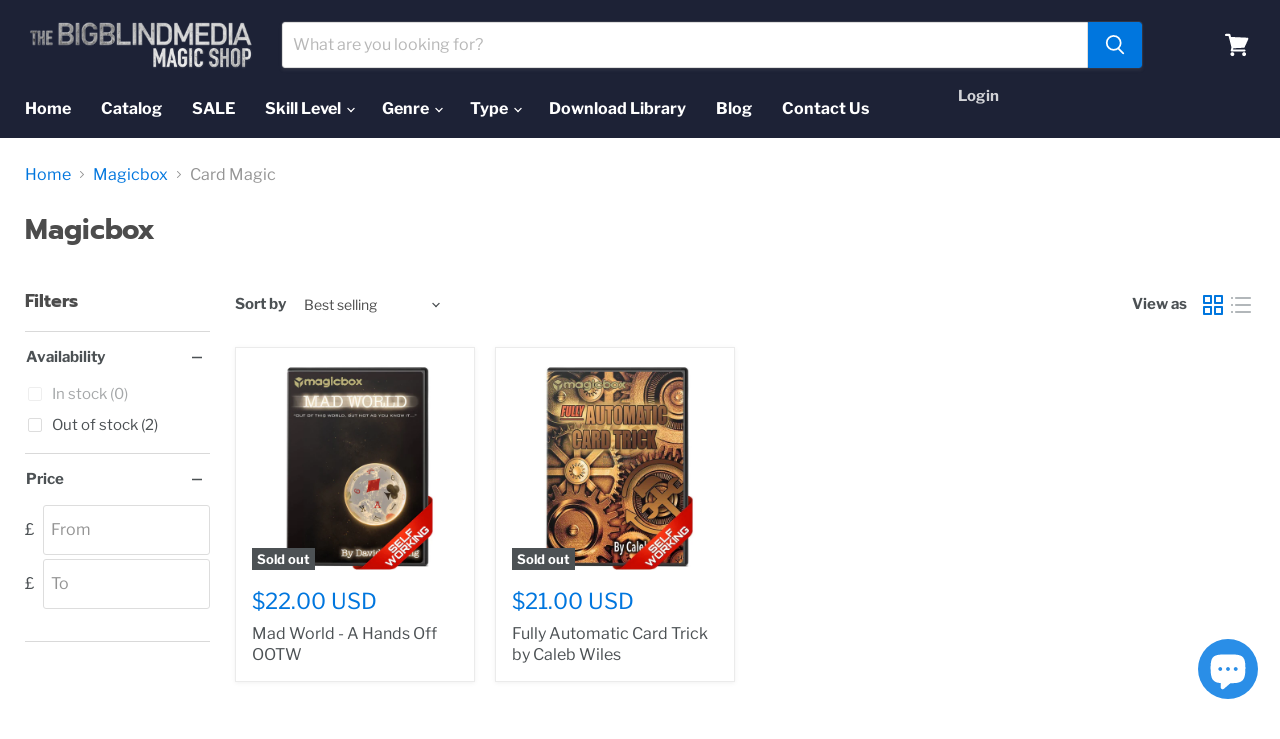

--- FILE ---
content_type: text/css
request_url: https://bigblindmedia.com/cdn/shop/t/35/compiled_assets/styles.css?v=7611
body_size: 17306
content:
.media{--size-2: .5rem;--size-3-5: .875rem;--text-size-sm: var(--size-3-5);position:relative;aspect-ratio:var(--aspect-ratio)}.media:has(.media__image){display:flex;align-items:center;justify-content:center}.media .drift-zoom-pane img{width:calc(var(--zoom-width) * 3px)!important;height:calc(var(--zoom-height) * 3px)!important}.media__image{max-width:var(--image-max-width);max-height:var(--image-max-height)}.media__image,.media__video{display:block;width:100%;height:100%;max-height:100vh;object-fit:scale-down}.media--image-crop :is(.media__image,.media__video){object-fit:cover}.media:not(.media--image-crop) :is(.media__image,.media__video){object-position:initial!important}.media__model{width:100%;min-height:33vh}.media--aspect-ratio-set .media__model{height:100%}.media__lightbox-button{position:absolute;right:0;bottom:0;z-index:501;padding:6px 10px 6px 9px;margin:0 var(--size-3) var(--size-3) 0;font-size:var(--text-size-sm);font-weight:400;color:var(--color-text);cursor:pointer;background:var(--color-background-alpha-90);border:0;border-radius:3px;box-shadow:0 0 0 1px var(--color-border-soft)}@media (width >= 720px){.media__lightbox-button.media__lightbox-button--mobile{display:none}}@media (width < 720px){.media__lightbox-button.media__lightbox-button--desktop{display:none}}.media__lightbox-button-text{display:flex;gap:5px;align-items:center;outline:none}.media__lightbox-button-text--click{display:none}@media (width >= 720px){.media__lightbox-button-text--click{display:flex}}.media__lightbox-button-text--tap{display:flex}@media (width >= 720px){.media__lightbox-button-text--tap{display:none}}@media (pointer: coarse){.media__lightbox-button:not(.media__lightbox-button--desktop) .media__lightbox-button-text--click{display:none}.media__lightbox-button:not(.media__lightbox-button--desktop) .media__lightbox-button-text--tap{display:flex}}:is(.drift-zoom-pane.drift-open,.drift-zoom-pane.drift-closing) img{height:auto!important}.thumbnail{position:relative;display:inline-block;height:64px;aspect-ratio:var(--aspect-ratio, initial);padding:2px;margin:3px;vertical-align:middle;border-radius:2px;box-shadow:0 0 2px transparent}.thumbnail:focus{outline:none;box-shadow:0 0 0 1.5px var(--color-border-soft)}.thumbnail[role=button]{cursor:pointer}@media (width >= 720px){.product-gallery--left .thumbnail{height:auto}}.thumbnail--active,.swiper-slide-thumb-active .thumbnail{box-shadow:0 0 0 1.5px var(--color-input-border-morph-12)}:is(.thumbnail--active,.swiper-slide-thumb-active .thumbnail):focus{box-shadow:0 0 0 1.5px var(--color-input-border-morph-12),0 0 0 5px var(--color-border-softer, rgb(0 0 0 / 10%))}.thumbnail__icon{position:absolute;top:var(--size-1-5);right:var(--size-1-5);z-index:1;width:var(--size-5);height:var(--size-5);color:var(--color-headings);pointer-events:none;background:var(--color-background);box-shadow:0 0 0 1px var(--color-box-shadow-shadow-headings)}.thumbnail__image{display:block;width:100%;height:100%;object-fit:cover}.thumbnail:not(.thumbnail--aspect-ratio-set) .thumbnail__image{object-fit:contain;object-position:center!important}product-gallery{--left-aligned-thumbnail-width: 64px;--thumbnails-height: 550px;position:relative;box-sizing:border-box;display:flex;flex-wrap:wrap;gap:var(--size-2)}@media (width >= 720px){product-gallery{gap:var(--size-4)}}product-gallery>*{box-sizing:border-box}.swiper-slide__inner--cursor-pointer--always{cursor:pointer}@media (width <= 720px){.swiper-slide__inner--cursor-pointer--mobile{cursor:pointer}}@media (width > 720px){.swiper-slide__inner--cursor-pointer--desktop{cursor:pointer}}.swiper-slide__inner--cursor-crosshair{cursor:crosshair}.product-gallery__navigation .swiper-slide{width:auto}.product-gallery__viewer:not(.swiper-initialized) .swiper-slide:not(:first-child){height:0}.product-gallery__scroll-button{position:absolute;top:0;z-index:2;width:32px;height:100%;cursor:pointer;outline:none;background:var(--color-background);border-top:none;border-bottom:none}.product-gallery__scroll-button:disabled{display:none}.product-gallery__scroll-button svg{color:var(--color-text, inherit)}.product-gallery__scroll-button.product-gallery__scroll-button--prev{left:0;padding:0;border-right:1px solid var(--color-border-modify);border-left:none}.product-gallery__scroll-button.product-gallery__scroll-button--prev svg{transform:rotate(90deg)}.product-gallery__scroll-button.product-gallery__scroll-button--next{right:0;padding:0;border-right:none;border-left:1px solid var(--color-border-modify)}.product-gallery__scroll-button.product-gallery__scroll-button--next svg{transform:rotate(270deg)}.product-gallery__placeholder{width:100%}.product-gallery__placeholder-image{display:block;width:100%;background-color:var(--color-placeholder-background);fill:var(--color-placeholder-fill)}.product-gallery__zoom-container{position:absolute;top:0;right:0;display:inline-block}@media (width >= 720px){.product-gallery--left .product-gallery__scroll-button{width:100%;height:32px}.product-gallery--left .product-gallery__scroll-button.product-gallery__scroll-button--prev{border-right:none;border-bottom:1px solid var(--color-border-modify)}.product-gallery--left .product-gallery__scroll-button.product-gallery__scroll-button--prev svg{transform:rotate(180deg)}.product-gallery--left .product-gallery__scroll-button.product-gallery__scroll-button--next{top:auto;bottom:0;border-top:1px solid var(--color-border-modify);border-left:none}.product-gallery--left .product-gallery__scroll-button.product-gallery__scroll-button--next svg{transform:none}.product-gallery--left{flex-flow:row-reverse;flex-wrap:nowrap}.product-gallery--left .product-gallery__viewer{flex:1}.product-gallery--left .product-gallery__navigation{flex:1 0 auto;align-self:flex-start;max-width:calc(var(--left-aligned-thumbnail-width) + var(--size-2));max-height:var(--thumbnails-height)}.product-gallery--left .product-gallery__navigation .swiper-slide{height:auto}.product-gallery--left .product-gallery__navigation .thumbnail{width:var(--left-aligned-thumbnail-width)}}@media (width >= 720px){.product-gallery--grid:not(.product-gallery--left) .product-gallery__scroll-button{display:none}.product-gallery--grid:not(.product-gallery--left) .product-gallery__navigation .swiper-wrapper{flex-wrap:wrap}.product-gallery--grid:not(.product-gallery--left) .product-gallery__navigation .swiper-slide{height:auto}}@keyframes shimmer-background{0%{background-color:var(--color-background-8)}to{background-color:var(--color-background-4)}}.pswp{--duration--small-600: .2s;--duration--small-400: .15s;--duration--large-400: 1.05s;--ease-in-out--normal: cubic-bezier(.4, 0, .2, 1);--ease-in-out--strong: cubic-bezier(.6, .05, .01, .99)}.pswp span{display:flex;align-items:center;justify-content:center;width:100%;height:100%;outline:none;opacity:.6}.pswp .pswp__bg{background:var(--color-background);transition:opacity var(--duration--small-600) var(--ease-in-out--strong)}.pswp .pswp__img--placeholder{background-color:unset;animation:shimmer-background var(--duration--large-400) var(--ease-in-out--strong) infinite;animation-fill-mode:forwards;animation-direction:alternate}.pswp .pswp__top-bar{background:transparent;opacity:1}.pswp .pswp__button--close{width:48px;height:48px;margin:calc(var(--size-6-5) + 2px);color:var(--color-black);background:var(--color-white);border-radius:100%;box-shadow:0 0 0 1px #7f7f7f08,0 2px 5px #7f7f7f4d;opacity:0;transition:transform var(--duration--small-400) var(--ease-in-out--normal),opacity var(--duration--small-400) var(--ease-in-out--normal),box-shadow var(--duration--small-400) var(--ease-in-out--normal)}.pswp .pswp__button--close:hover{box-shadow:0 0 0 1px #7f7f7f0a,0 3px 10px #7f7f7f66;transform:scale(1.125)}.pswp .pswp__button--close:hover span{opacity:.8;transition:opacity var(--duration--small-400) var(--ease-in-out--normal)}.pswp .product-zoom--thumbnails{position:absolute;bottom:0;width:100%;padding:var(--size-1) var(--size-2);margin:var(--size-2) 0;background:var(--color-background);opacity:0;transition:opacity var(--duration--small-600) var(--ease-in-out--normal)}.pswp .product-gallery__scroll-button{top:0;padding:0 var(--size-2)}.pswp .product-zoom--thumb-scroller{padding-top:2px;padding-bottom:2px;overflow:auto;white-space:nowrap;scroll-behavior:smooth}.pswp.pswp--animated-in .product-zoom--thumbnails,.pswp.pswp--animated-in .pswp__button--close{opacity:1}.pswp .product-gallery--media-thumbnail{display:inline-block}.product-gallery--left{margin-top:-5px}.product-gallery--left .product-gallery__viewer{margin-top:5px}.product-gallery:not(.product-gallery--left){width:calc(100% + 10px);margin-right:-5px;margin-left:-5px}.product-gallery:not(.product-gallery--left) .product-gallery__viewer{width:calc(100% - 10px)!important}@keyframes drift-fade-zoom-in{0%{opacity:0;transform:scale(.8)}to{opacity:1;transform:scale(1)}}@keyframes drift-fade-zoom-out{0%{opacity:1}to{opacity:0}}@keyframes drift-fade-in{0%{opacity:0;transform:scale(1)}to{opacity:1;transform:scale(1)}}@keyframes drift-fade-out{0%{opacity:1;transform:scale(1)}to{opacity:0;transform:scale(1)}}@keyframes drift-loader-rotate{0%{transform:translate(-50%,-50%) rotate(0)}50%{transform:translate(-50%,-50%) rotate(180deg)}to{transform:translate(-50%,-50%) rotate(360deg)}}.drift-zoom-pane{z-index:3;background:var(--color-white);box-shadow:0 1px 5px #7f7f7f05,0 5px 18px #7f7f7f33;transform:translateZ(0)}.product-gallery__zoom-container .drift-zoom-pane{left:var(--size-6-5);width:550px;height:550px}@media (width <= 1200px){.product-gallery__zoom-container .layout--two-col .drift-zoom-pane{width:450px;height:450px}}.drift-zoom-pane img{top:0;left:0}.drift-zoom-pane.drift-opening{animation:drift-fade-zoom-in .2s cubic-bezier(.6,.05,.01,.99)}.product-gallery--image .drift-zoom-pane.drift-opening{animation:drift-fade-in .2s cubic-bezier(.6,.05,.01,.99)}.drift-zoom-pane.drift-closing{animation:drift-fade-zoom-out .1s cubic-bezier(.4,0,1,1)}.product-gallery--image .drift-zoom-pane.drift-closing{animation:drift-fade-out .1s cubic-bezier(.4,0,1,1)}.drift-zoom-pane.drift-inline{position:absolute;width:150px;height:150px;border-radius:75px;box-shadow:0 6px 18px #0000004d}.drift-zoom-pane-loader{position:absolute;top:50%;left:50%;display:none;width:50px;height:50px;transform:translate(-50%,-50%);animation:drift-loader-rotate .6s infinite linear}.drift-loading .drift-zoom-pane-loader{display:block}.drift-zoom-pane-loader:after{position:absolute;top:50%;left:50%;display:block;font-size:0;content:url('data:image/svg+xml;utf8, <svg width="50" height="50" viewBox="0 0 77 77" fill="none" xmlns="http://www.w3.org/2000/svg"><path d="M38.5 76.5C17.513 76.5 0.5 59.487 0.5 38.5C0.5 17.513 17.513 0.5 38.5 0.5C59.487 0.5 76.5 17.513 76.5 38.5C76.5 59.487 59.487 76.5 38.5 76.5ZM38.5 73.5C57.83 73.5 73.5 57.83 73.5 38.5C73.5 19.17 57.83 3.5 38.5 3.5C19.17 3.5 3.5 19.17 3.5 38.5C3.5 57.83 19.17 73.5 38.5 73.5Z" fill="%23liquid-object("color_text_encoded")" fill-opacity="0.16"/><path opacity="0.9" d="M38.5 75C58.658 75 75 58.658 75 38.5" stroke="%23liquid-object("color_text_encoded")" stroke-width="3" stroke-linecap="round" stroke-linejoin="round"/></svg>');transform:translate(-50%,-50%)}.drift-bounding-box{z-index:1;background:#ffffff40;box-shadow:0 0 0 1px #0006 inset}/*! Flickity v2.2.0
  https://flickity.metafizzy.co
  ---------------------------------------------- */.flickity-enabled{position:relative}.flickity-enabled:focus{outline:0}.flickity-viewport{position:relative;height:100%}.flickity-slider{position:absolute;width:100%;height:100%}.flickity-enabled.is-draggable{-webkit-tap-highlight-color:transparent;tap-highlight-color:transparent;-webkit-user-select:none;-moz-user-select:none;-ms-user-select:none;user-select:none}.flickity-enabled.is-draggable .flickity-viewport{cursor:move;cursor:-webkit-grab;cursor:grab}.flickity-enabled.is-draggable .flickity-viewport.is-pointer-down{cursor:-webkit-grabbing;cursor:grabbing}.flickity-button{position:absolute;background:#ffffffbf;border:none;color:#333}.flickity-button:hover{background:#fff;cursor:pointer}.flickity-button:focus{outline:0;box-shadow:0 0 0 5px #19f}.flickity-button:active{opacity:.6}.flickity-button:disabled{opacity:.3;cursor:auto;pointer-events:none}.flickity-button-icon{fill:currentColor}.flickity-prev-next-button{top:50%;width:44px;height:44px;border-radius:50%;transform:translateY(-50%)}.flickity-prev-next-button.previous{left:10px}.flickity-prev-next-button.next{right:10px}.flickity-rtl .flickity-prev-next-button.previous{left:auto;right:10px}.flickity-rtl .flickity-prev-next-button.next{right:auto;left:10px}.flickity-prev-next-button .flickity-button-icon{position:absolute;left:20%;top:20%;width:60%;height:60%}.flickity-page-dots{position:absolute;width:100%;bottom:-25px;padding:0;margin:0;list-style:none;text-align:center;line-height:1}.flickity-rtl .flickity-page-dots{direction:rtl}.flickity-page-dots .dot{display:inline-block;width:10px;height:10px;margin:0 8px;background:#333;border-radius:50%;opacity:.25;cursor:pointer}.flickity-page-dots .dot.is-selected{opacity:1}@font-face{font-family:swiper-icons;src:url(data:application/font-woff;charset=utf-8;base64,\ [base64]//wADZ2x5ZgAAAywAAADMAAAD2MHtryVoZWFkAAABbAAAADAAAAA2E2+eoWhoZWEAAAGcAAAAHwAAACQC9gDzaG10eAAAAigAAAAZAAAArgJkABFsb2NhAAAC0AAAAFoAAABaFQAUGG1heHAAAAG8AAAAHwAAACAAcABAbmFtZQAAA/gAAAE5AAACXvFdBwlwb3N0AAAFNAAAAGIAAACE5s74hXjaY2BkYGAAYpf5Hu/j+W2+MnAzMYDAzaX6QjD6/4//Bxj5GA8AuRwMYGkAPywL13jaY2BkYGA88P8Agx4j+/8fQDYfA1AEBWgDAIB2BOoAeNpjYGRgYNBh4GdgYgABEMnIABJzYNADCQAACWgAsQB42mNgYfzCOIGBlYGB0YcxjYGBwR1Kf2WQZGhhYGBiYGVmgAFGBiQQkOaawtDAoMBQxXjg/wEGPcYDDA4wNUA2CCgwsAAAO4EL6gAAeNpj2M0gyAACqxgGNWBkZ2D4/wMA+xkDdgAAAHjaY2BgYGaAYBkGRgYQiAHyGMF8FgYHIM3DwMHABGQrMOgyWDLEM1T9/w8UBfEMgLzE////P/5//f/V/xv+r4eaAAeMbAxwIUYmIMHEgKYAYjUcsDAwsLKxc3BycfPw8jEQA/[base64]/uznmfPFBNODM2K7MTQ45YEAZqGP81AmGGcF3iPqOop0r1SPTaTbVkfUe4HXj97wYE+yNwWYxwWu4v1ugWHgo3S1XdZEVqWM7ET0cfnLGxWfkgR42o2PvWrDMBSFj/IHLaF0zKjRgdiVMwScNRAoWUoH78Y2icB/yIY09An6AH2Bdu/UB+yxopYshQiEvnvu0dURgDt8QeC8PDw7Fpji3fEA4z/PEJ6YOB5hKh4dj3EvXhxPqH/SKUY3rJ7srZ4FZnh1PMAtPhwP6fl2PMJMPDgeQ4rY8YT6Gzao0eAEA409DuggmTnFnOcSCiEiLMgxCiTI6Cq5DZUd3Qmp10vO0LaLTd2cjN4fOumlc7lUYbSQcZFkutRG7g6JKZKy0RmdLY680CDnEJ+UMkpFFe1RN7nxdVpXrC4aTtnaurOnYercZg2YVmLN/d/gczfEimrE/fs/bOuq29Zmn8tloORaXgZgGa78yO9/cnXm2BpaGvq25Dv9S4E9+5SIc9PqupJKhYFSSl47+Qcr1mYNAAAAeNptw0cKwkAAAMDZJA8Q7OUJvkLsPfZ6zFVERPy8qHh2YER+3i/BP83vIBLLySsoKimrqKqpa2hp6+jq6RsYGhmbmJqZSy0sraxtbO3sHRydnEMU4uR6yx7JJXveP7WrDycAAAAAAAH//wACeNpjYGRgYOABYhkgZgJCZgZNBkYGLQZtIJsFLMYAAAw3ALgAeNolizEKgDAQBCchRbC2sFER0YD6qVQiBCv/H9ezGI6Z5XBAw8CBK/m5iQQVauVbXLnOrMZv2oLdKFa8Pjuru2hJzGabmOSLzNMzvutpB3N42mNgZGBg4GKQYzBhYMxJLMlj4GBgAYow/P/PAJJhLM6sSoWKfWCAAwDAjgbRAAB42mNgYGBkAIIbCZo5IPrmUn0hGA0AO8EFTQAA);font-weight:400;font-style:normal}:root{--swiper-theme-color: #007aff}:host{position:relative;display:block;margin-left:auto;margin-right:auto;z-index:1}.swiper{margin-left:auto;margin-right:auto;position:relative;overflow:hidden;list-style:none;padding:0;z-index:1;display:block}.swiper-vertical>.swiper-wrapper{flex-direction:column}.swiper-wrapper{position:relative;width:100%;height:100%;z-index:1;display:flex;transition-property:transform;transition-timing-function:var(--swiper-wrapper-transition-timing-function, initial);box-sizing:content-box}.swiper-android .swiper-slide,.swiper-ios .swiper-slide,.swiper-wrapper{transform:translateZ(0)}.swiper-horizontal{touch-action:pan-y}.swiper-vertical{touch-action:pan-x}.swiper-slide{flex-shrink:0;width:100%;height:100%;position:relative;transition-property:transform;display:block}.swiper-slide-invisible-blank{visibility:hidden}.swiper-autoheight,.swiper-autoheight .swiper-slide{height:auto}.swiper-autoheight .swiper-wrapper{align-items:flex-start;transition-property:transform,height}.swiper-backface-hidden .swiper-slide{transform:translateZ(0);-webkit-backface-visibility:hidden;backface-visibility:hidden}.swiper-3d.swiper-css-mode .swiper-wrapper{perspective:1200px}.swiper-3d .swiper-wrapper{transform-style:preserve-3d}.swiper-3d{perspective:1200px}.swiper-3d .swiper-cube-shadow,.swiper-3d .swiper-slide{transform-style:preserve-3d}.swiper-css-mode>.swiper-wrapper{overflow:auto;scrollbar-width:none;-ms-overflow-style:none}.swiper-css-mode>.swiper-wrapper::-webkit-scrollbar{display:none}.swiper-css-mode>.swiper-wrapper>.swiper-slide{scroll-snap-align:start start}.swiper-css-mode.swiper-horizontal>.swiper-wrapper{scroll-snap-type:x mandatory}.swiper-css-mode.swiper-vertical>.swiper-wrapper{scroll-snap-type:y mandatory}.swiper-css-mode.swiper-free-mode>.swiper-wrapper{scroll-snap-type:none}.swiper-css-mode.swiper-free-mode>.swiper-wrapper>.swiper-slide{scroll-snap-align:none}.swiper-css-mode.swiper-centered>.swiper-wrapper:before{content:"";flex-shrink:0;order:9999}.swiper-css-mode.swiper-centered>.swiper-wrapper>.swiper-slide{scroll-snap-align:center center;scroll-snap-stop:always}.swiper-css-mode.swiper-centered.swiper-horizontal>.swiper-wrapper>.swiper-slide:first-child{margin-inline-start:var(--swiper-centered-offset-before)}.swiper-css-mode.swiper-centered.swiper-horizontal>.swiper-wrapper:before{height:100%;min-height:1px;width:var(--swiper-centered-offset-after)}.swiper-css-mode.swiper-centered.swiper-vertical>.swiper-wrapper>.swiper-slide:first-child{margin-block-start:var(--swiper-centered-offset-before)}.swiper-css-mode.swiper-centered.swiper-vertical>.swiper-wrapper:before{width:100%;min-width:1px;height:var(--swiper-centered-offset-after)}.swiper-3d .swiper-slide-shadow,.swiper-3d .swiper-slide-shadow-bottom,.swiper-3d .swiper-slide-shadow-left,.swiper-3d .swiper-slide-shadow-right,.swiper-3d .swiper-slide-shadow-top{position:absolute;left:0;top:0;width:100%;height:100%;pointer-events:none;z-index:10}.swiper-3d .swiper-slide-shadow{background:#00000026}.swiper-3d .swiper-slide-shadow-left{background-image:linear-gradient(to left,#00000080,#0000)}.swiper-3d .swiper-slide-shadow-right{background-image:linear-gradient(to right,#00000080,#0000)}.swiper-3d .swiper-slide-shadow-top{background-image:linear-gradient(to top,#00000080,#0000)}.swiper-3d .swiper-slide-shadow-bottom{background-image:linear-gradient(to bottom,#00000080,#0000)}.swiper-lazy-preloader{width:42px;height:42px;position:absolute;left:50%;top:50%;margin-left:-21px;margin-top:-21px;z-index:10;transform-origin:50%;box-sizing:border-box;border:4px solid var(--swiper-preloader-color, var(--swiper-theme-color));border-radius:50%;border-top-color:transparent}.swiper-watch-progress .swiper-slide-visible .swiper-lazy-preloader,.swiper:not(.swiper-watch-progress) .swiper-lazy-preloader{animation:swiper-preloader-spin 1s infinite linear}.swiper-lazy-preloader-white{--swiper-preloader-color: #fff}.swiper-lazy-preloader-black{--swiper-preloader-color: #000}@keyframes swiper-preloader-spin{0%{transform:rotate(0)}to{transform:rotate(360deg)}}.swiper-virtual .swiper-slide{-webkit-backface-visibility:hidden;transform:translateZ(0)}.swiper-virtual.swiper-css-mode .swiper-wrapper:after{content:"";position:absolute;left:0;top:0;pointer-events:none}.swiper-virtual.swiper-css-mode.swiper-horizontal .swiper-wrapper:after{height:1px;width:var(--swiper-virtual-size)}.swiper-virtual.swiper-css-mode.swiper-vertical .swiper-wrapper:after{width:1px;height:var(--swiper-virtual-size)}:root{--swiper-navigation-size: 44px}.swiper-button-next,.swiper-button-prev{position:absolute;top:var(--swiper-navigation-top-offset, 50%);width:calc(var(--swiper-navigation-size) / 44 * 27);height:var(--swiper-navigation-size);margin-top:calc(0px - (var(--swiper-navigation-size) / 2));z-index:10;cursor:pointer;display:flex;align-items:center;justify-content:center;color:var(--swiper-navigation-color, var(--swiper-theme-color))}.swiper-button-next.swiper-button-disabled,.swiper-button-prev.swiper-button-disabled{opacity:.35;cursor:auto;pointer-events:none}.swiper-button-next.swiper-button-hidden,.swiper-button-prev.swiper-button-hidden{opacity:0;cursor:auto;pointer-events:none}.swiper-navigation-disabled .swiper-button-next,.swiper-navigation-disabled .swiper-button-prev{display:none!important}.swiper-button-next svg,.swiper-button-prev svg{width:100%;height:100%;object-fit:contain;transform-origin:center}.swiper-rtl .swiper-button-next svg,.swiper-rtl .swiper-button-prev svg{transform:rotate(180deg)}.swiper-button-prev,.swiper-rtl .swiper-button-next{left:var(--swiper-navigation-sides-offset, 10px);right:auto}.swiper-button-lock{display:none}.swiper-button-next:after,.swiper-button-prev:after{font-family:swiper-icons;font-size:var(--swiper-navigation-size);text-transform:none!important;letter-spacing:0;font-variant:initial;line-height:1}.swiper-button-prev:after,.swiper-rtl .swiper-button-next:after{content:"prev"}.swiper-button-next,.swiper-rtl .swiper-button-prev{right:var(--swiper-navigation-sides-offset, 10px);left:auto}.swiper-button-next:after,.swiper-rtl .swiper-button-prev:after{content:"next"}.swiper-pagination{position:absolute;text-align:center;transition:.3s opacity;transform:translateZ(0);z-index:10}.swiper-pagination.swiper-pagination-hidden{opacity:0}.swiper-pagination-disabled>.swiper-pagination,.swiper-pagination.swiper-pagination-disabled{display:none!important}.swiper-horizontal>.swiper-pagination-bullets,.swiper-pagination-bullets.swiper-pagination-horizontal,.swiper-pagination-custom,.swiper-pagination-fraction{bottom:var(--swiper-pagination-bottom, 8px);top:var(--swiper-pagination-top, auto);left:0;width:100%}.swiper-pagination-bullets-dynamic{overflow:hidden;font-size:0}.swiper-pagination-bullets-dynamic .swiper-pagination-bullet{transform:scale(.33);position:relative}.swiper-pagination-bullets-dynamic .swiper-pagination-bullet-active,.swiper-pagination-bullets-dynamic .swiper-pagination-bullet-active-main{transform:scale(1)}.swiper-pagination-bullets-dynamic .swiper-pagination-bullet-active-prev{transform:scale(.66)}.swiper-pagination-bullets-dynamic .swiper-pagination-bullet-active-prev-prev{transform:scale(.33)}.swiper-pagination-bullets-dynamic .swiper-pagination-bullet-active-next{transform:scale(.66)}.swiper-pagination-bullets-dynamic .swiper-pagination-bullet-active-next-next{transform:scale(.33)}.swiper-pagination-bullet{width:var(--swiper-pagination-bullet-width, var(--swiper-pagination-bullet-size, 8px));height:var(--swiper-pagination-bullet-height, var(--swiper-pagination-bullet-size, 8px));display:inline-block;border-radius:var(--swiper-pagination-bullet-border-radius, 50%);background:var(--swiper-pagination-bullet-inactive-color, #000);opacity:var(--swiper-pagination-bullet-inactive-opacity, .2)}button.swiper-pagination-bullet{border:none;margin:0;padding:0;box-shadow:none;-webkit-appearance:none;appearance:none}.swiper-pagination-clickable .swiper-pagination-bullet{cursor:pointer}.swiper-pagination-bullet:only-child{display:none!important}.swiper-pagination-bullet-active{opacity:var(--swiper-pagination-bullet-opacity, 1);background:var(--swiper-pagination-color, var(--swiper-theme-color))}.swiper-pagination-vertical.swiper-pagination-bullets,.swiper-vertical>.swiper-pagination-bullets{right:var(--swiper-pagination-right, 8px);left:var(--swiper-pagination-left, auto);top:50%;transform:translate3d(0,-50%,0)}.swiper-pagination-vertical.swiper-pagination-bullets .swiper-pagination-bullet,.swiper-vertical>.swiper-pagination-bullets .swiper-pagination-bullet{margin:var(--swiper-pagination-bullet-vertical-gap, 6px) 0;display:block}.swiper-pagination-vertical.swiper-pagination-bullets.swiper-pagination-bullets-dynamic,.swiper-vertical>.swiper-pagination-bullets.swiper-pagination-bullets-dynamic{top:50%;transform:translateY(-50%);width:8px}.swiper-pagination-vertical.swiper-pagination-bullets.swiper-pagination-bullets-dynamic .swiper-pagination-bullet,.swiper-vertical>.swiper-pagination-bullets.swiper-pagination-bullets-dynamic .swiper-pagination-bullet{display:inline-block;transition:.2s transform,.2s top}.swiper-horizontal>.swiper-pagination-bullets .swiper-pagination-bullet,.swiper-pagination-horizontal.swiper-pagination-bullets .swiper-pagination-bullet{margin:0 var(--swiper-pagination-bullet-horizontal-gap, 4px)}.swiper-horizontal>.swiper-pagination-bullets.swiper-pagination-bullets-dynamic,.swiper-pagination-horizontal.swiper-pagination-bullets.swiper-pagination-bullets-dynamic{left:50%;transform:translate(-50%);white-space:nowrap}.swiper-horizontal>.swiper-pagination-bullets.swiper-pagination-bullets-dynamic .swiper-pagination-bullet,.swiper-pagination-horizontal.swiper-pagination-bullets.swiper-pagination-bullets-dynamic .swiper-pagination-bullet{transition:.2s transform,.2s left}.swiper-horizontal.swiper-rtl>.swiper-pagination-bullets-dynamic .swiper-pagination-bullet{transition:.2s transform,.2s right}.swiper-pagination-fraction{color:var(--swiper-pagination-fraction-color, inherit)}.swiper-pagination-progressbar{background:var(--swiper-pagination-progressbar-bg-color, rgba(0, 0, 0, .25));position:absolute}.swiper-pagination-progressbar .swiper-pagination-progressbar-fill{background:var(--swiper-pagination-color, var(--swiper-theme-color));position:absolute;left:0;top:0;width:100%;height:100%;transform:scale(0);transform-origin:left top}.swiper-rtl .swiper-pagination-progressbar .swiper-pagination-progressbar-fill{transform-origin:right top}.swiper-horizontal>.swiper-pagination-progressbar,.swiper-pagination-progressbar.swiper-pagination-horizontal,.swiper-pagination-progressbar.swiper-pagination-vertical.swiper-pagination-progressbar-opposite,.swiper-vertical>.swiper-pagination-progressbar.swiper-pagination-progressbar-opposite{width:100%;height:var(--swiper-pagination-progressbar-size, 4px);left:0;top:0}.swiper-horizontal>.swiper-pagination-progressbar.swiper-pagination-progressbar-opposite,.swiper-pagination-progressbar.swiper-pagination-horizontal.swiper-pagination-progressbar-opposite,.swiper-pagination-progressbar.swiper-pagination-vertical,.swiper-vertical>.swiper-pagination-progressbar{width:var(--swiper-pagination-progressbar-size, 4px);height:100%;left:0;top:0}.swiper-pagination-lock{display:none}.swiper-scrollbar{border-radius:var(--swiper-scrollbar-border-radius, 10px);position:relative;touch-action:none;background:var(--swiper-scrollbar-bg-color, rgba(0, 0, 0, .1))}.swiper-scrollbar-disabled>.swiper-scrollbar,.swiper-scrollbar.swiper-scrollbar-disabled{display:none!important}.swiper-horizontal>.swiper-scrollbar,.swiper-scrollbar.swiper-scrollbar-horizontal{position:absolute;left:var(--swiper-scrollbar-sides-offset, 1%);bottom:var(--swiper-scrollbar-bottom, 4px);top:var(--swiper-scrollbar-top, auto);z-index:50;height:var(--swiper-scrollbar-size, 4px);width:calc(100% - 2 * var(--swiper-scrollbar-sides-offset, 1%))}.swiper-scrollbar.swiper-scrollbar-vertical,.swiper-vertical>.swiper-scrollbar{position:absolute;left:var(--swiper-scrollbar-left, auto);right:var(--swiper-scrollbar-right, 4px);top:var(--swiper-scrollbar-sides-offset, 1%);z-index:50;width:var(--swiper-scrollbar-size, 4px);height:calc(100% - 2 * var(--swiper-scrollbar-sides-offset, 1%))}.swiper-scrollbar-drag{height:100%;width:100%;position:relative;background:var(--swiper-scrollbar-drag-bg-color, rgba(0, 0, 0, .5));border-radius:var(--swiper-scrollbar-border-radius, 10px);left:0;top:0}.swiper-scrollbar-cursor-drag{cursor:move}.swiper-scrollbar-lock{display:none}.swiper-zoom-container{width:100%;height:100%;display:flex;justify-content:center;align-items:center;text-align:center}.swiper-zoom-container>canvas,.swiper-zoom-container>img,.swiper-zoom-container>svg{max-width:100%;max-height:100%;object-fit:contain}.swiper-slide-zoomed{cursor:move;touch-action:none}.swiper .swiper-notification{position:absolute;left:0;top:0;pointer-events:none;opacity:0;z-index:-1000}.swiper-free-mode>.swiper-wrapper{transition-timing-function:ease-out;margin:0 auto}.swiper-grid>.swiper-wrapper{flex-wrap:wrap}.swiper-grid-column>.swiper-wrapper{flex-wrap:wrap;flex-direction:column}.swiper-fade.swiper-free-mode .swiper-slide{transition-timing-function:ease-out}.swiper-fade .swiper-slide{pointer-events:none;transition-property:opacity}.swiper-fade .swiper-slide .swiper-slide{pointer-events:none}.swiper-fade .swiper-slide-active,.swiper-fade .swiper-slide-active .swiper-slide-active{pointer-events:auto}.swiper.swiper-cube{overflow:visible}.swiper-cube .swiper-slide{pointer-events:none;-webkit-backface-visibility:hidden;backface-visibility:hidden;z-index:1;visibility:hidden;transform-origin:0 0;width:100%;height:100%}.swiper-cube .swiper-slide .swiper-slide{pointer-events:none}.swiper-cube.swiper-rtl .swiper-slide{transform-origin:100% 0}.swiper-cube .swiper-slide-active,.swiper-cube .swiper-slide-active .swiper-slide-active{pointer-events:auto}.swiper-cube .swiper-slide-active,.swiper-cube .swiper-slide-next,.swiper-cube .swiper-slide-prev{pointer-events:auto;visibility:visible}.swiper-cube .swiper-cube-shadow{position:absolute;left:0;bottom:0;width:100%;height:100%;opacity:.6;z-index:0}.swiper-cube .swiper-cube-shadow:before{content:"";background:#000;position:absolute;left:0;top:0;bottom:0;right:0;filter:blur(50px)}.swiper-cube .swiper-slide-next+.swiper-slide{pointer-events:auto;visibility:visible}.swiper-cube .swiper-slide-shadow-cube.swiper-slide-shadow-bottom,.swiper-cube .swiper-slide-shadow-cube.swiper-slide-shadow-left,.swiper-cube .swiper-slide-shadow-cube.swiper-slide-shadow-right,.swiper-cube .swiper-slide-shadow-cube.swiper-slide-shadow-top{z-index:0;-webkit-backface-visibility:hidden;backface-visibility:hidden}.swiper.swiper-flip{overflow:visible}.swiper-flip .swiper-slide{pointer-events:none;-webkit-backface-visibility:hidden;backface-visibility:hidden;z-index:1}.swiper-flip .swiper-slide .swiper-slide{pointer-events:none}.swiper-flip .swiper-slide-active,.swiper-flip .swiper-slide-active .swiper-slide-active{pointer-events:auto}.swiper-flip .swiper-slide-shadow-flip.swiper-slide-shadow-bottom,.swiper-flip .swiper-slide-shadow-flip.swiper-slide-shadow-left,.swiper-flip .swiper-slide-shadow-flip.swiper-slide-shadow-right,.swiper-flip .swiper-slide-shadow-flip.swiper-slide-shadow-top{z-index:0;-webkit-backface-visibility:hidden;backface-visibility:hidden}.swiper-creative .swiper-slide{-webkit-backface-visibility:hidden;backface-visibility:hidden;overflow:hidden;transition-property:transform,opacity,height}.swiper.swiper-cards{overflow:visible}.swiper-cards .swiper-slide{transform-origin:center bottom;-webkit-backface-visibility:hidden;backface-visibility:hidden;overflow:hidden}.element-badge{--_radius: var(--element-badge-radius, var(--chip-radius, var(--radius-xs)));--_px: var(--element-badge-px, var(--size-3));--_py: var(--element-badge-py, var(--size-1));--_border-width: var(--element-badge-border-width, var(--size-0-25));--_font-family: var( --element-badge-font-family, var(--element-text-font-family--body), var(--element-text-font-family-fallback--body) );--_font-size: var(--element-badge-font-size, var(--element-text-font-size--body-sm));--_letter-spacing: var(--element-badge-letter-spacing, var(--element-text-letter-spacing--body-sm));--_line-height: var(--element-badge-line-height, var(--element-text-line-height--body-sm));--_base-primary: var(--color-secondary);--_base-secondary: var(--color-primary);--_color-primary: var(--_base-primary);--_color-secondary: var(--_base-secondary);--_color-background: var(--_color-primary);--_color-text: var(--_color-secondary);--_color-border: var(--_color-secondary);--_shade-inset-box-shadow: var(--element-badge-shade-inset-box-shadow, 12%);--_inset-box-shadow: inset 0 0 0 var(--_border-width) color-mix(in srgb, var(--_color-border) var(--_shade-inset-box-shadow), transparent);display:flex;align-items:center;justify-content:center;border-radius:var(--_radius);padding-inline:var(--_px);padding-block:var(--_py);font-family:var(--_font-family);font-size:var(--_font-size);letter-spacing:var(--_letter-spacing);background-color:var(--_color-background);color:var(--_color-text);box-shadow:var(--_inset-box-shadow);text-transform:uppercase;width:fit-content;white-space:nowrap}.element-badge--inverted{--_color-primary: var(--_base-secondary);--_color-secondary: var(--_base-primary)}.element-badge--inverted>*{--color-primary: currentColor}.element-badge--sale{--_base-primary: var(--color-sale-tag-text);--_base-secondary: var(--color-sale-tag)}:root{--element-button-display: inline-flex;--element-button-width: fit-content;--element-button-height: auto;--element-button-radius: var(--radius-xs);--element-button-flex-direction: row;--element-button-gap: var(--size-2);--element-button-justify-content: center;--element-button-align-items: center;--element-button-white-space: nowrap;--element-button-padding-block: var(--size-3);--element-button-padding-inline: var(--size-5);--element-button-border-width: var(--size-0-25);--element-button-color-primary: initial;--element-button-color-secondary: initial;--element-button-shade-background: 0%;--element-button-shade-text: 0%;--element-button-shade-border: 20%;--element-button-box-shadow: initial;--element-button-transition-duration: .2s;--element-button-transition-timing: ease;--element-button-transform: none;--element-button-backdrop-filter: none;--element-button-opacity: 1;--element-button-shade-background--hover: 8%;--element-button-shade-border--hover: 30%;--element-button-color-focus: var(--color-focus);--element-button-border-width--focus: var(--size-0-5);--element-button-shade-background--active: 16%;--element-button-shade-border--active: var(--element-button-shade-border);--element-button-shade-background--disabled: 12%;--element-button-shade-text--disabled: 70%;--element-button-shade-border--disabled: 12%}.element-button,.element-button--shopify-payment-wrapper .shopify-payment-button .shopify-payment-button__button--unbranded{--_display: var(--element-button-display);--_width: var(--element-button-width);--_height: var(--element-button-height);--_radius: var(--element-button-radius);--_flex-direction: var(--element-button-flex-direction);--_gap: var(--element-button-gap);--_justify-content: var(--element-button-justify-content);--_align-items: var(--element-button-align-items);--_white-space: var(--element-button-white-space);--_padding-block: var(--element-button-padding-block);--_padding-inline: var(--element-button-padding-inline);--_border-width: var(--element-button-border-width);--_color-primary: var(--element-button-color-primary, var(--color-primary));--_color-secondary: var(--element-button-color-secondary, var(--color-secondary));--_color-focus: var(--element-button-color-focus, var(--color-focus, #4a9afc));--_color-text: var(--_color-secondary);--_color-background: var(--_color-primary);--_outline: none;--_border: none;--_shade-background: var(--element-button-shade-background);--_shade-text: var(--element-button-shade-text);--_shade-border: var(--element-button-shade-border);--_box-shadow: var(--element-button-box-shadow, inset 0 0 0 var(--_border-width) color-mix(in srgb, var(--_color-text) var(--_shade-border), transparent));--_transition-duration: var(--element-button-transition-duration);--_transition-timing: var(--element-button-transition-timing);--_transform: var(--element-button-transform);--_backdrop-filter: var(--element-button-backdrop-filter);--_opacity: var(--element-button-opacity);--element-text-font-family: var(--element-button-font-family);--element-text-font-family-fallback: var(--element-button-font-family-fallback);--element-text-font-weight: var(--element-button-font-weight);--element-text-letter-spacing: var(--element-button-letter-spacing);--element-text-text-transform: var(--element-button-text-transform);--element-text-line-height: var(--element-button-line-height);--element-text-color: var(--element-button-color);--element-text-font-size: var(--element-button-font-size);--element-icon-size: var(--element-text-font-size--body-md);display:var(--_display);width:var(--_width);height:var(--_height);justify-content:var(--_justify-content);align-items:var(--_align-items);white-space:var(--_white-space);flex-direction:var(--_flex-direction);gap:var(--_gap);padding-block:var(--_padding-block);padding-inline:var(--_padding-inline);border-radius:var(--_radius);background-color:color-mix(in srgb,var(--_color-text) var(--_shade-background),var(--_color-background));color:color-mix(in srgb,var(--_color-background) var(--_shade-text),var(--_color-text));box-shadow:var(--_box-shadow);outline:var(--_outline);border:var(--_border);transform:var(--_transform);-webkit-backdrop-filter:var(--_backdrop-filter);backdrop-filter:var(--_backdrop-filter);opacity:var(--_opacity);transition:all var(--_transition-duration) var(--_transition-timing);cursor:pointer}:is(.element-button,.element-button--shopify-payment-wrapper .shopify-payment-button .shopify-payment-button__button--unbranded):is(button.shopify-payment-button__button--unbranded){width:100%;line-height:var(--element-text-line-height--body-md);min-height:32px}:is(.element-button,.element-button--shopify-payment-wrapper .shopify-payment-button .shopify-payment-button__button--unbranded):has(>svg:only-child){--_padding-inline: var(--_padding-block);--_display: flex}:is(.element-button,.element-button--shopify-payment-wrapper .shopify-payment-button .shopify-payment-button__button--unbranded):hover{--_shade-background: var(--element-button-shade-background--hover);--_shade-border: var(--element-button-shade-border--hover)}:is(.element-button,.element-button--shopify-payment-wrapper .shopify-payment-button .shopify-payment-button__button--unbranded):focus-visible,input[type=radio]:focus-visible+:is(.element-button,.element-button--shopify-payment-wrapper .shopify-payment-button .shopify-payment-button__button--unbranded){--_border-width: var(--element-button-border-width--focus);--_box-shadow: inset 0 0 0 var(--_border-width) var(--_color-focus)}:is(.element-button,.element-button--shopify-payment-wrapper .shopify-payment-button .shopify-payment-button__button--unbranded):disabled,input[type=radio]:disabled+:is(.element-button,.element-button--shopify-payment-wrapper .shopify-payment-button .shopify-payment-button__button--unbranded),.disabled>input[type=radio]+:is(.element-button,.element-button--shopify-payment-wrapper .shopify-payment-button .shopify-payment-button__button--unbranded),shopify-buy-it-now-button[disabled]>:is(.element-button,.element-button--shopify-payment-wrapper .shopify-payment-button .shopify-payment-button__button--unbranded){--_shade-background: var(--element-button-shade-background--disabled);--_shade-text: var(--element-button-shade-text--disabled);--_shade-border: var(--element-button-shade-border--disabled)}:is(:is(.element-button,.element-button--shopify-payment-wrapper .shopify-payment-button .shopify-payment-button__button--unbranded):disabled,input[type=radio]:disabled+:is(.element-button,.element-button--shopify-payment-wrapper .shopify-payment-button .shopify-payment-button__button--unbranded),.disabled>input[type=radio]+:is(.element-button,.element-button--shopify-payment-wrapper .shopify-payment-button .shopify-payment-button__button--unbranded),shopify-buy-it-now-button[disabled]>:is(.element-button,.element-button--shopify-payment-wrapper .shopify-payment-button .shopify-payment-button__button--unbranded)):is(:disabled),shopify-buy-it-now-button[disabled]>:is(:is(.element-button,.element-button--shopify-payment-wrapper .shopify-payment-button .shopify-payment-button__button--unbranded):disabled,input[type=radio]:disabled+:is(.element-button,.element-button--shopify-payment-wrapper .shopify-payment-button .shopify-payment-button__button--unbranded),.disabled>input[type=radio]+:is(.element-button,.element-button--shopify-payment-wrapper .shopify-payment-button .shopify-payment-button__button--unbranded),shopify-buy-it-now-button[disabled]>:is(.element-button,.element-button--shopify-payment-wrapper .shopify-payment-button .shopify-payment-button__button--unbranded)){cursor:not-allowed}:is(.element-button,.element-button--shopify-payment-wrapper .shopify-payment-button .shopify-payment-button__button--unbranded):active,input[type=radio]:checked+:is(.element-button,.element-button--shopify-payment-wrapper .shopify-payment-button .shopify-payment-button__button--unbranded){--_shade-background: var(--element-button-shade-background--active);--_shade-border: var(--element-button-shade-border--active)}:is(.element-button,.element-button--shopify-payment-wrapper .shopify-payment-button .shopify-payment-button__button--unbranded).element-button--size-sm{--_padding-block: var(--size-2);--_padding-inline: var(--size-4)}:is(.element-button,.element-button--shopify-payment-wrapper .shopify-payment-button .shopify-payment-button__button--unbranded).element-button--size-lg{--_padding-block: var(--size-4);--_padding-inline: var(--size-6)}:is(.element-button,.element-button--shopify-payment-wrapper .shopify-payment-button .shopify-payment-button__button--unbranded).element-button--inverted{--_color-text: var(--_color-primary);--_color-background: var(--_color-secondary)}:is(.element-button,.element-button--shopify-payment-wrapper .shopify-payment-button .shopify-payment-button__button--unbranded).element-button--transparent{--_color-background: transparent}:is(.element-button,.element-button--shopify-payment-wrapper .shopify-payment-button .shopify-payment-button__button--unbranded).element-button--transparent:disabled{--_shade-border: var(--element-button-shade-border--disabled);--_shade-background: 0%}:is(.element-button,.element-button--shopify-payment-wrapper .shopify-payment-button .shopify-payment-button__button--unbranded).element-button--transparent:disabled:active{--_border-width: var(--element-button-border-width);--_shade-border: var(--element-button-shade-border--disabled)}:is(.element-button,.element-button--shopify-payment-wrapper .shopify-payment-button .shopify-payment-button__button--unbranded):is(.shopify-payment-button__button--unbranded):hover:not([disabled]){background-color:color-mix(in srgb,var(--_color-secondary) var(--_shade-background),var(--_color-primary));color:color-mix(in srgb,var(--_color-background) var(--_shade-text),var(--_color-text))}.element-button--shopify-payment-wrapper{--_radius: var(--element-button-radius);--_padding-block: var(--element-button-padding-block);--_line-height: var(--element-button-line-height, var(--element-text-line-height--body));--_font-size: var(--element-button-font-size, var(--element-text-font-size--body-md));--shopify-accelerated-checkout-button-border-radius: var(--_radius);--shopify-accelerated-checkout-button-block-size: calc((2 * var(--_padding-block)) + (var(--_line-height) * var(--_font-size)));font-family:var(--element-button-font-family, var(--element-text-font-family))}.element-button--shopify-payment-wrapper .shopify-payment-button__button--unbranded{text-transform:var(--element-button-text-transform)}.element-checkbox{--_size: var(--element-checkbox-size, var(--size-5));--_icon-size: var(--element-checkbox-icon-size, var(--size-3-5));--_radius: var(--element-checkbox-radius, 1px);--_gap: var(--element-checkbox-gap, var(--size-2));--_outline-width: var(--element-checkbox-outline-width, 1px);--_outline-width-active: var(--element-checkbox-outline-width-active, 2px);--_font-family: var( --element-checkbox-font-family, var(--element-text-font-family--body), var(--element-text-font-family-fallback--body) );--_font-size: var(--element-checkbox-font-size, var(--element-text-font-size--body-md));--_letter-spacing: var(--element-checkbox-letter-spacing, var(--element-text-letter-spacing--body));--_line-height: var(--element-checkbox-line-height, var(--element-text-line-height--body));--_font-weight: var(--element-checkbox-font-weight, normal);--_color-primary: var(--color-primary);--_color-secondary: var(--color-secondary);--_color-active: var(--color-focus);--_color-shadow: var( --element-checkbox-shadow-color, color-mix(in srgb, var(--root-color-primary) var(--_outline-shade), var(--root-color-secondary)) );--_color-background: var(--root-color-secondary);--_color-text: var(--_color-primary);--_outline-shade: var(--element-checkbox-outline-shade, 12%);--_shadow-inset: var(--element-checkbox-shadow-inset, inset);--_shadow-h-offset: var(--element-checkbox-shadow-horizontal-offset, 0);--_shadow-v-offset: var(--element-checkbox-shadow-vertical-offset, 0);--_shadow-blur: var(--element-checkbox-shadow-blur-radius, 0);--_shadow-spread: var(--element-checkbox-shadow-spread-radius, var(--_outline-width));--_icon-opacity: var(--element-checkbox-icon-opacity, 0);position:relative;margin:0;display:inline-flex;align-items:center;gap:var(--_gap);color:var(--_color-text);font-family:var(--_font-family);font-size:var(--_font-size);letter-spacing:var(--_letter-spacing);line-height:var(--_line-height);font-weight:var(--_font-weight);cursor:pointer}@media (max-width: 768px){.element-checkbox{--_size: var(--element-checkbox-size, var(--size-4));--_icon-size: var(--element-checkbox-icon-size, var(--size-3))}}.element-checkbox input[type=checkbox]{position:absolute;opacity:0;pointer-events:none}.element-checkbox:hover{--_color-background: color-mix(in srgb, var(--_color-primary) 4%, var(--_color-secondary))}.element-checkbox:hover:has(input[type=checkbox]:checked){--_color-shadow: color-mix(in srgb, var(--_color-secondary) 12%, var(--_color-primary));--_color-background: color-mix(in srgb, var(--_color-secondary) 4%, var(--_color-primary))}.element-checkbox:has(input[type=checkbox]:checked){--_icon-opacity: 1;--_color-background: var(--_color-primary);--_color-shadow: var(--_color-primary)}.element-checkbox:has(input[type=checkbox]:focus-visible){--_color-shadow: var(--_color-active);--_outline-width: var(--_outline-width-active)}.element-checkbox:not(.element-checkbox--with-icon):has(input[type=checkbox]:focus-visible){outline:3px solid var(--color-focus)}.element-checkbox:has(input[type=checkbox]:disabled){--_color-background: color-mix(in srgb, var(--_color-primary) 8%, var(--_color-secondary));--_color-shadow: color-mix(in srgb, var(--_color-primary) 8%, var(--_color-secondary))}.element-checkbox__icon{display:flex;flex-shrink:0;justify-content:center;align-items:center;width:var(--_size);height:var(--_size);border-radius:var(--_radius);box-shadow:var(--_shadow-inset) var(--_shadow-h-offset) var(--_shadow-v-offset) var(--_shadow-blur) var(--_shadow-spread) var(--_color-shadow);background-color:var(--_color-background)}.element-checkbox__icon .element-icon{width:var(--_icon-size);height:var(--_icon-size);color:var(--_color-secondary);opacity:var(--_icon-opacity)}.element-divider{--_width: var(--element-divider-width, 100%);--_margin: var(--element-divider-margin, 0);--_border-width: var(--element-divider-border-width, var(--size-0-25));--_color-primary: var(--color-primary);--_color-secondary: var(--color-secondary);--_shade-border: var(--element-divider-border-shade, var(--shade-12));--_border-color: var( --element-divider-border-color, color-mix(in srgb, var(--_color-primary) var(--_shade-border), var(--_color-secondary)) );width:var(--_width);margin:var(--_margin) auto;border:0;border-top:var(--_border-width) solid var(--_border-color)}.element-divider--small{--_margin: var(--size-4)}.element-divider--medium,.element-divider--large{--_margin: var(--size-7-5)}@media (min-width: 769px){.element-divider--large{--_margin: calc(var(--size-7-5) * 1.5)}}:root{--element-icon-size: 20px;--element-icon-width: initial;--element-icon-height: initial;--element-icon-stroke-width: 2px;--element-icon-stroke-linejoin: miter;--element-icon-color: inherit;--element-icon-opacity: 1}.element-icon{--_size: var(--element-icon-size);--_width: var(--element-icon-width, var(--_size));--_height: var(--element-icon-height, var(--_size));--_stroke-width: var(--element-icon-stroke-width);--_stroke-linejoin: var(--element-icon-stroke-linejoin);--_color: var(--element-icon-color);--_opacity: var(--element-icon-opacity);display:inline-block;vertical-align:middle;width:var(--_width);height:var(--_height);color:var(--_color);opacity:var(--_opacity)}.element-icon.element-icon--line{stroke-width:var(--_stroke-width);stroke-linejoin:var(--_stroke-linejoin)}:root{--element-input-width: auto;--element-input-height: auto;--element-input-radius: var(--radius-xs);--element-input-padding-inline: var(--size-3);--element-input-padding-block: var(--size-3);--element-input-font-family: var(--element-text-font-family--body), var(--element-text-font-family-fallback--body);--element-input-font-size: var(--element-text-font-size--body-md);--element-input-line-height: var(--element-text-line-height--body);--element-input-letter-spacing: var(--element-text-letter-spacing--body-md);--element-input-box-shadow-horizontal-offset: 0;--element-input-box-shadow-vertical-offset: 0;--element-input-box-shadow-blur-radius: 0;--element-input-box-shadow-spread-radius: 1px;--element-input-color-primary: initial;--element-input-color-secondary: initial;--element-input-box-shadow-shade: 12%;--element-input-background-shade: 0%;--element-input-text-shade: 70%;--element-input-text-shade-placeholder: 50%;--element-input-box-shadow-spread-radius--active: 2px;--element-input-box-shadow-shade--active: var(--element-input-box-shadow-shade);--element-input-background-shade--active: var(--element-input-background-shade);--element-input-text-shade--active: 100%;--element-input-box-shadow-color--active: var(--color-focus, #4a9afc);--element-input-box-shadow-spread-radius--focus: 2px;--element-input-box-shadow-shade--focus: var(--element-input-box-shadow-shade);--element-input-background-shade--focus: var(--element-input-background-shade);--element-input-text-shade--focus: var(--element-input-text-shade);--element-input-box-shadow-color--focus: var(--color-focus, #4a9afc);--element-input-box-shadow-spread-radius--hover: 2px;--element-input-box-shadow-shade--hover: var(--element-input-box-shadow-shade);--element-input-background-shade--hover: 4%;--element-input-text-shade--hover: 100%;--element-input-box-shadow-spread-radius--disabled: 2px;--element-input-box-shadow-shade--disabled: 8%;--element-input-background-shade--disabled: 8%;--element-input-text-shade--disabled: 20%;--element-input-box-shadow-spread-radius--error: 2px;--element-input-box-shadow-shade--error: 8%;--element-input-background-shade--error: initial;--element-input-text-shade--error: 100%;--element-input-box-shadow-color--error: var(--color-error, #ff0000)}.element-input{--_width: var(--element-input-width);--_height: var(--element-input-height);--_radius: var(--element-input-radius);--_padding-inline: var(--element-input-padding-inline);--_padding-block: var(--element-input-padding-block);--_font-family: var(--element-input-font-family);--_font-size: var(--element-input-font-size);--_line-height: var(--element-input-line-height);--_letter-spacing: var(--element-input-letter-spacing);--_color-primary: var(--element-input-color-primary, var(--root-color-primary, #000));--_color-secondary: var(--element-input-color-secondary, var(--root-color-secondary, #fff));--_color-error: var(--element-input-color-error);--_color-active: var(--element-input-color-active);--_shade-box-shadow: var(--element-input-box-shadow-shade);--_shade-background: var(--element-input-background-shade);--_shade-text: var(--element-input-text-shade);--_shade-text-placeholder: var(--element-input-text-shade-placeholder);--_color-background: color-mix(in srgb, var(--_color-primary) var(--_shade-background), var(--_color-secondary));--_color-text: color-mix(in srgb, var(--_color-primary) var(--_shade-text), var(--_color-secondary));--_color-text-placeholder: color-mix( in srgb, var(--_color-primary) var(--_shade-text-placeholder), var(--_color-secondary) );--_color-box-shadow: color-mix(in srgb, var(--_color-primary) var(--_shade-box-shadow), var(--_color-secondary));--_box-shadow-horizontal-offset: var(--element-input-box-shadow-horizontal-offset);--_box-shadow-vertical-offset: var(--element-input-box-shadow-vertical-offset);--_box-shadow-blur-radius: var(--element-input-box-shadow-blur-radius);--_box-shadow-spread-radius: var(--element-input-box-shadow-spread-radius);--_box-shadow: inset var(--_box-shadow-horizontal-offset) var(--_box-shadow-vertical-offset) var(--_box-shadow-blur-radius) var(--_box-shadow-spread-radius) var(--_color-box-shadow);display:flex;align-items:center;position:relative;border:none;outline:none;padding-inline:var(--_padding-inline);padding-block:var(--_padding-block);width:var(--_width);height:var(--_height);border-radius:var(--_radius);box-shadow:var(--_box-shadow);background-color:var(--_color-background);color:var(--_color-text);font-family:var(--_font-family);font-size:var(--_font-size);line-height:var(--_line-height);letter-spacing:var(--_letter-spacing)}.element-input::placeholder{color:var(--_color-text-placeholder)}.element-input:hover:not(:disabled){--_box-shadow-spread-radius: var(--element-input-box-shadow-spread-radius--hover);--_shade-box-shadow: var(--element-input-box-shadow-shade--hover);--_shade-background: var(--element-input-background-shade--hover);--_shade-text: var(--element-input-text-shade--hover)}.element-input:active{--_box-shadow-spread-radius: var(--element-input-box-shadow-spread-radius--active);--_shade-box-shadow: var(--element-input-box-shadow-shade--active);--_shade-background: var(--element-input-background-shade--active);--_shade-text: var(--element-input-text-shade--active);--_color-box-shadow: var(--element-input-box-shadow-color--active)}.element-input:focus{--_box-shadow-spread-radius: var(--element-input-box-shadow-spread-radius--focus);--_shade-box-shadow: var(--element-input-box-shadow-shade--focus);--_shade-background: var(--element-input-background-shade--focus);--_shade-text: var(--element-input-text-shade--focus);--_color-box-shadow: var(--element-input-box-shadow-color--focus)}.element-input:disabled{--_box-shadow-spread-radius: var(--element-input-box-shadow-spread-radius--disabled);--_shade-box-shadow: var(--element-input-box-shadow-shade--disabled);--_shade-background: var(--element-input-background-shade--disabled);--_shade-text: var(--element-input-text-shade--disabled);cursor:not-allowed}.element-input[aria-invalid=true]{--_box-shadow-spread-radius: var(--element-input-box-shadow-spread-radius--error);--_shade-box-shadow: var(--element-input-box-shadow-shade--error);--_shade-background: var(--element-input-background-shade--error);--_shade-text: var(--element-input-text-shade--error);--_color-box-shadow: var(--element-input-box-shadow-color--error)}.element-input~button{--element-button-height: 100%}.element-input--inverted{--_color-secondary: var(--element-input-color-primary, var(--color-primary, #000));--_color-primary: var(--element-input-color-secondary, var(--color-secondary, #fff))}.element-input--transparent{--_color-primary: var(--element-input-color-primary, var(--color-primary, #000));--_color-secondary: transparent}.element-input--inverted.element-input--transparent{--_color-primary: var(--element-input-color-secondary, var(--rootcolor-secondary, #fff));--_color-secondary: transparent}.element-input--inline{--_radius: var(--radius-none);--_box-shadow: inset 0 calc(var(--_box-shadow-spread-radius) * -1) 0 0 var(--_color-box-shadow)}.element-input--full{--_width: 100%}.element-input[type=date]{text-align:left;padding-right:var(--size-8)}.element-input[type=date]::-webkit-calendar-picker-indicator{position:absolute;right:var(--_padding-inline);top:50%;transform:translateY(-50%);cursor:pointer;width:var(--size-4);height:var(--size-4)}.element-input[type=date]::-webkit-datetime-edit{width:100%}.element-input[type=date]::-webkit-datetime-edit-fields-wrapper{width:100%}.element-quantity-selector{--element-input-color-primary: var(--color-primary, #000);--element-input-color-secondary: var(--color-secondary, #fff);width:fit-content;display:inline-block;position:relative;overflow:visible;pointer-events:auto}.element-quantity-selector.is-loading{opacity:.5;pointer-events:none}.element-quantity-selector__input{--element-input-radius: var(--element-button-radius);--element-input-padding-inline: calc( var(--element-input-line-height) * var(--element-input-font-size) + 2 * var(--element-input-padding-block) );--element-input-width: max(calc(var(--digit-count, 1ch) + 2 * var(--size-1)), 32px);box-sizing:content-box;text-align:center}.element-quantity-selector__button{--element-button-border-width: 0;--element-button-color-primary: var(--element-input-color-primary, var(--root-color-primary, #000));--element-button-color-secondary: var(--element-input-color-secondary, var(--root-color-secondary, #fff));position:absolute;top:0;height:100%;aspect-ratio:1;border:1px solid transparent;background-clip:padding-box;z-index:1}.element-quantity-selector__button:has(+.element-quantity-selector__input:focus),.element-quantity-selector__input:focus+.element-quantity-selector__button{border-width:var(--element-input-box-shadow-spread-radius--hover)}.element-quantity-selector__button:is(.element-quantity-selector__button--minus){border-radius:var(--element-button-radius) 0 0 var(--element-button-radius);left:0}.element-quantity-selector__button:is(.element-quantity-selector__button--plus){border-radius:0 var(--element-button-radius) var(--element-button-radius) 0;right:0}:root{--element-radio-size: var(--size-5);--element-radio-dot-size: var(--size-2-5);--element-radio-dot-opacity: 0;--element-radio-radius: 50%;--element-radio-gap: var(--size-2);--element-radio-border-width: 1px;--element-radio-border-width--focus: 2px;--element-radio-color-primary: initial;--element-radio-color-secondary: initial;--element-radio-color-focus: var(--color-focus);--element-radio-shade-background: 0%;--element-radio-shade-background--hover: 4%;--element-radio-shade-background--checked: 100%;--element-radio-shade-background--disabled: 8%;--element-radio-shade-border: 12%;--element-radio-shade-border--disabled: 8%}.element-radio{--_size: var(--element-radio-size);--_dot-size: var(--element-radio-dot-size);--_dot-opacity: var(--element-radio-dot-opacity);--_radius: var(--element-radio-radius);--_gap: var(--element-radio-gap);--_border-width: var(--element-radio-border-width);--_color-primary: var(--element-radio-color-primary, var(--color-primary));--_color-secondary: var(--element-radio-color-secondary, var(--color-secondary));--_color-focus: var(--element-radio-color-focus, var(--color-focus, #4a9afc));--_shade-background: var(--element-radio-shade-background);--_shade-border: var(--element-radio-shade-border);--_box-shadow: 0 0 0 var(--_border-width) color-mix(in srgb, var(--_color-primary) var(--_shade-border), var(--_color-secondary));position:relative;margin:0;display:inline-flex;align-items:center;gap:var(--_gap);cursor:pointer}@media (max-width: 768px){.element-radio{--_size: var(--radio-size, var(--size-4));--_dot-size: var(--radio-dot-size, var(--size-2))}}.element-radio input[type=radio]{position:absolute;opacity:0;top:0;right:0;bottom:0;left:0;cursor:pointer}.element-radio:hover{--_shade-background: var(--element-radio-shade-background--hover)}.element-radio:has(input[type=radio]:checked){--_dot-opacity: 1;--_shade-background: var(--element-radio-shade-background--checked)}.element-radio:has(input[type=radio]:focus-visible){--_border-width: var(--element-radio-border-width--focus);--_box-shadow: 0 0 0 var(--_border-width) var(--_color-focus)}.element-radio:has(input[type=radio]:disabled){--_shade-background: var(--element-radio-shade-background--disabled);--_shade-border: var(--element-radio-shade-border--disabled);cursor:not-allowed}.element-radio__icon{position:relative;display:flex;justify-content:center;align-items:center;width:var(--_size);height:var(--_size);border-radius:var(--_radius);box-shadow:var(--_box-shadow);background-color:color-mix(in srgb,var(--_color-primary) var(--_shade-background),var(--_color-secondary))}.element-radio__icon:before{content:"";width:var(--_dot-size);height:var(--_dot-size);background-color:var(--_color-secondary);border-radius:50%;opacity:var(--_dot-opacity)}element-select{display:inline-block;position:relative}element-select.element-select__wrapper{position:relative;display:inline-block}element-select.element-select__wrapper select{position:absolute;top:0;left:0;width:100%;height:100%;opacity:0;cursor:pointer;z-index:2;pointer-events:auto}element-select.element-select__wrapper--focused .element-button{--_box-shadow: 0 0 0 var(--element-input-box-shadow-spread-radius--focus) color-mix(in srgb, var(--color-primary) var(--element-input-box-shadow-shade--focus), transparent)}element-select select:focus-visible+.element-button{--_border-width: var(--element-input-box-shadow-spread-radius--focus);--_box-shadow: inset 0 0 0 var(--_border-width) var(--_color-focus)}element-select .element-button{width:100%;justify-content:space-between}.element-swatch{--_size-small: var(--element-swatch-size-small, var(--size-4));--_size-large: var(--element-swatch-size-large, var(--size-8));--_size-mobile-ratio: var(--element-swatch-size-mobile-ratio, .875);--_size: var(--_size-small);--_radius: var(--element-swatch-radius, var(--radius-full));--_border-width: var(--element-swatch-border-width, var(--size-0-25));--_outline-width: var(--element-swatch-outline-width, 3px);--_line-disabled-width: var( --element-swatch-line-disabled-width, max(var(--size-0-25), calc(var(--_size) * .0625)) );--_color-primary: var(--color-primary, #000);--_color-secondary: var(--color-secondary, #fff);--_color-background: var(--element-swatch-color-background, var(--_color-primary));--_color-background-image: var(--element-swatch-color-background-image, none);--_color-border: var(--element-swatch-color-border, var(--_color-primary));--_color-disabled: var(--element-swatch-color-disabled, none);--_color-focus: var(--element-swatch-color-focus, var(--color-focus, #4a9afc));--_shade-inset: var(--element-swatch-shade-inset, 16%);--_shade-outer: var(--element-swatch-shade-outer, 0%);--_shade-outer-hover: var(--element-swatch-shade-outer-hover, 20%);--_shade-outer-selected: var(--element-swatch-shade-outer-selected, 100%);display:inline-block;background:var(--_color-disabled),var(--_color-background-image) center / cover,var(--_color-background);width:var(--_size);height:var(--_size);border-radius:var(--_radius);box-shadow:0 0 0 2px color-mix(in srgb,var(--_color-secondary) 100%,transparent),0 0 0 var(--_outline-width) color-mix(in srgb,var(--_color-primary) var(--_shade-outer),transparent),inset 0 0 0 var(--_border-width) color-mix(in srgb,var(--_color-border) var(--_shade-inset),transparent);outline:0}@media only screen and (max-width: 768px){.element-swatch{--_size: calc(var(--_size-small) * var(--_size-mobile-ratio))}}label:hover .element-swatch,.element-swatch:hover{--_outline-width: 4px;--_shade-outer: var(--_shade-outer-hover)}.element-swatch:focus,input:checked~.element-swatch,.element-swatch .element-swatch--selected{--_shade-outer: var(--_shade-outer-selected)}.element-swatch:focus-visible,input[type=radio]:focus-visible~.element-swatch{--_color-primary: var(--_color-focus);--_outline-width: 4px}.element-swatch--large{--_size: var(--_size-large)}@media only screen and (max-width: 768px){.element-swatch--large{--_size: calc(var(--_size-large) * var(--_size-mobile-ratio))}}.element-swatch--disabled,.disabled>input[type=radio]~:scope,input:disabled+:scope{--_color-disabled: linear-gradient( to bottom right, transparent calc(50% - var(--_line-disabled-width)), var(--color-secondary) calc(50% - var(--_line-disabled-width)) calc(50% + var(--_line-disabled-width)), transparent calc(50% + var(--_line-disabled-width)) )}:root{--element-text-font-family--body: "Arial";--element-text-font-family-fallback--body: "sans-serif";--element-text-font-weight--body: var(--font-weight-400);--element-text-letter-spacing--body: var(--letter-space-md);--element-text-text-transform--body: none;--element-text-color--body: initial;--element-text-font-size--body: initial;--element-text-font-size--body-xs: var(--text-size-3);--element-text-font-size--body-sm: var(--text-size-3-5);--element-text-font-size--body-md: var(--text-size-4);--element-text-font-size--body-lg: var(--text-size-4-5);--element-text-line-height--body: var(--line-height-md);--element-text-line-height--body-xs: initial;--element-text-line-height--body-sm: initial;--element-text-line-height--body-md: initial;--element-text-line-height--body-lg: initial}.element-text:is([class*=element-text--body]){--_font-family--body: var(--_font-family, var(--element-text-font-family--body));--_font-family-fallback--body: var(--_font-family-fallback, var(--element-text-font-family-fallback--body));--_font-weight--body: var(--_font-weight, var(--element-text-font-weight--body));--_letter-spacing--body: var(--_letter-spacing, var(--element-text-letter-spacing--body));--_text-transform--body: var(--_text-transform, var(--element-text-text-transform--body));--_color--body: var(--_color, var(--element-text-color--body, currentColor));--_font-size--body: var(--_font-size, var(--element-text-font-size--body));--_font-size--body-xs: var(--_font-size--body, var(--element-text-font-size--body-xs));--_font-size--body-sm: var(--_font-size--body, var(--element-text-font-size--body-sm));--_font-size--body-md: var(--_font-size--body, var(--element-text-font-size--body-md));--_font-size--body-lg: var(--_font-size--body, var(--element-text-font-size--body-lg));--_line-height--body: var(--_line-height, var(--element-text-line-height--body));--_line-height--body-xs: var(--element-text-line-height--body-xs, var(--_line-height--body));--_line-height--body-sm: var(--element-text-line-height--body-sm, var(--_line-height--body));--_line-height--body-md: var(--element-text-line-height--body-md, var(--_line-height--body));--_line-height--body-lg: var(--element-text-line-height--body-lg, var(--_line-height--body));font-family:var(--_font-family--body),var(--_font-family-fallback--body);font-weight:var(--_font-weight--body);letter-spacing:var(--_letter-spacing--body);text-transform:var(--_text-transform--body);color:var(--_color--body)}.element-text:is([class*=element-text--body]):where(.element-text--body-xs){font-size:var(--_font-size--body-xs);line-height:var(--_line-height--body-xs)}.element-text:is([class*=element-text--body]):where(.element-text--body-sm){font-size:var(--_font-size--body-sm);line-height:var(--_line-height--body-sm)}.element-text:is([class*=element-text--body]):where(.element-text--body-md){font-size:var(--_font-size--body-md);line-height:var(--_line-height--body-md)}.element-text:is([class*=element-text--body]):where(.element-text--body-lg){font-size:var(--_font-size--body-lg);line-height:var(--_line-height--body-lg)}:root{--element-text-font-family--heading: "Arial";--element-text-font-family-fallback--heading: "sans-serif";--element-text-font-weight--heading: var(--font-weight-700);--element-text-letter-spacing--heading: var(--letter-space-md);--element-text-text-transform--heading: none;--element-text-color--heading: initial;--element-text-font-size--heading: initial;--element-text-font-size--heading-2xl: var(--text-size-12);--element-text-font-size--heading-xl: var(--text-size-8);--element-text-font-size--heading-lg: var(--text-size-6);--element-text-font-size--heading-md: var(--text-size-5);--element-text-font-size--heading-sm: var(--text-size-4-5);--element-text-font-size--heading-xs: var(--text-size-4);--element-text-font-size--heading-2xs: var(--text-size-3-5);--element-text-line-height--heading: var(--line-height-md);--element-text-line-height--heading-2xl: initial;--element-text-line-height--heading-xl: initial;--element-text-line-height--heading-lg: initial;--element-text-line-height--heading-md: initial;--element-text-line-height--heading-sm: initial;--element-text-line-height--heading-xs: initial;--element-text-line-height--heading-2xs: initial}.element-text:is([class*=element-text--heading]){--_font-family--heading: var(--_font-family, var(--element-text-font-family--heading));--_font-family-fallback--heading: var(--_font-family-fallback, var(--element-text-font-family-fallback--heading));--_font-weight--heading: var(--_font-weight, var(--element-text-font-weight--heading));--_letter-spacing--heading: var(--_letter-spacing, var(--element-text-letter-spacing--heading));--_text-transform--heading: var(--_text-transform, var(--element-text-text-transform--heading));--_color--heading: var(--_color, var(--element-text-color--heading, currentColor));--_font-size--heading: var(--_font-size, var(--element-text-font-size--heading));--_font-size--heading-2xl: var(--_font-size--heading, var(--element-text-font-size--heading-2xl));--_font-size--heading-xl: var(--_font-size--heading, var(--element-text-font-size--heading-xl));--_font-size--heading-lg: var(--_font-size--heading, var(--element-text-font-size--heading-lg));--_font-size--heading-md: var(--_font-size--heading, var(--element-text-font-size--heading-md));--_font-size--heading-sm: var(--_font-size--heading, var(--element-text-font-size--heading-sm));--_font-size--heading-xs: var(--_font-size--heading, var(--element-text-font-size--heading-xs));--_line-height--heading: var(--_line-height, var(--element-text-line-height--heading));--_line-height--heading-2xl: var(--element-text-line-height--heading-2xl, var(--_line-height--heading));--_line-height--heading-xl: var(--element-text-line-height--heading-xl, var(--_line-height--heading));--_line-height--heading-lg: var(--element-text-line-height--heading-lg, var(--_line-height--heading));--_line-height--heading-md: var(--element-text-line-height--heading-md, var(--_line-height--heading));--_line-height--heading-sm: var(--element-text-line-height--heading-sm, var(--_line-height--heading));--_line-height--heading-xs: var(--element-text-line-height--heading-xs, var(--_line-height--heading));font-family:var(--_font-family--heading),var(--_font-family-fallback--heading);font-weight:var(--_font-weight--heading);letter-spacing:var(--_letter-spacing--heading);text-transform:var(--_text-transform--heading);color:var(--_color--heading)}.element-text:is([class*=element-text--heading]):where(.element-text--heading-2xs){font-size:var(--_font-size--heading-2xs);line-height:var(--_line-height--heading-2xs)}.element-text:is([class*=element-text--heading]):where(.element-text--heading-xs){font-size:var(--_font-size--heading-xs);line-height:var(--_line-height--heading-xs)}.element-text:is([class*=element-text--heading]):where(.element-text--heading-sm){font-size:var(--_font-size--heading-sm);line-height:var(--_line-height--heading-sm)}.element-text:is([class*=element-text--heading]):where(.element-text--heading-md){font-size:var(--_font-size--heading-md);line-height:var(--_line-height--heading-md)}.element-text:is([class*=element-text--heading]):where(.element-text--heading-lg){font-size:var(--_font-size--heading-lg);line-height:var(--_line-height--heading-lg)}.element-text:is([class*=element-text--heading]):where(.element-text--heading-xl){font-size:var(--_font-size--heading-xl);line-height:var(--_line-height--heading-xl)}.element-text:is([class*=element-text--heading]):where(.element-text--heading-2xl){font-size:var(--_font-size--heading-2xl);line-height:var(--_line-height--heading-2xl)}:root{--element-text-font-family--rte-body: var(--element-text-font-family--body);--element-text-font-family-fallback--rte-body: var(--element-text-font-family-fallback--body);--element-text-font-weight--rte-body: var(--element-text-font-weight--body);--element-text-letter-spacing--rte-body: var(--element-text-letter-spacing--body);--element-text-text-transform--rte-body: var(--element-text-text-transform--body);--element-text-font-size--rte-body: var(--element-text-font-size--body-md);--element-text-line-height--rte-body: var(--element-text-line-height--body);--element-text-font-family--rte-heading: var(--element-text-font-family--heading);--element-text-font-family-fallback--rte-heading: var(--element-text-font-family-fallback--heading);--element-text-font-weight--rte-heading: var(--element-text-font-weight--heading);--element-text-letter-spacing--rte-heading: var(--element-text-letter-spacing--heading);--element-text-text-transform--rte-heading: var(--element-text-text-transform--heading);--element-text-font-size--rte-heading-h1: var(--element-text-font-size--heading-xl);--element-text-line-height--rte-heading-h1: var(--element-text-line-height--heading-xl);--element-text-font-size--rte-heading-h2: var(--element-text-font-size--heading-lg);--element-text-line-height--rte-heading-h2: var(--element-text-line-height--heading-lg);--element-text-font-size--rte-heading-h3: var(--element-text-font-size--heading-md);--element-text-line-height--rte-heading-h3: var(--element-text-line-height--heading-md);--element-text-font-size--rte-heading-h4: var(--element-text-font-size--heading-sm);--element-text-line-height--rte-heading-h4: var(--element-text-line-height--heading-sm);--element-text-font-size--rte-heading-h5: var(--element-text-font-size--heading-xs);--element-text-line-height--rte-heading-h5: var(--element-text-line-height--heading-xs);--element-text-font-size--rte-heading-h6: var(--element-text-font-size--heading-xs)}.element-text.element-text--rte{--_font-family--rte-body: var(--element-text-font-family--rte-body);--_font-family-fallback--rte-body: var(--element-text-font-family-fallback--rte-body);--_font-weight--rte-body: var(--element-text-font-weight--rte-body);--_letter-spacing--rte-body: var(--element-text-letter-spacing--rte-body);--_text-transform--rte-body: var(--element-text-text-transform--rte-body);--_line-height--rte-body: var(--element-text-line-height--rte-body);--_font-size--rte-body: var(--element-text-font-size--rte-body);--_font-family--rte-heading: var(--element-text-font-family--rte-heading);--_font-family-fallback--rte-heading: var(--element-text-font-family-fallback--rte-heading);--_font-weight--rte-heading: var(--element-text-font-weight--rte-heading);--_letter-spacing--rte-heading: var(--element-text-letter-spacing--rte-heading);--_text-transform--rte-heading: var(--element-text-text-transform--rte-heading);--_font-size--rte-heading-h1: var(--element-text-font-size--rte-heading-h1);--_line-height--rte-heading-h1: var(--element-text-line-height--rte-heading-h1);--_font-size--rte-heading-h2: var(--element-text-font-size--rte-heading-h2);--_line-height--rte-heading-h2: var(--element-text-line-height--rte-heading-h2);--_font-size--rte-heading-h3: var(--element-text-font-size--rte-heading-h3);--_line-height--rte-heading-h3: var(--element-text-line-height--rte-heading-h3);--_font-size--rte-heading-h4: var(--element-text-font-size--rte-heading-h4);--_line-height--rte-heading-h4: var(--element-text-line-height--rte-heading-h4);--_font-size--rte-heading-h5: var(--element-text-font-size--rte-heading-h5);--_line-height--rte-heading-h5: var(--element-text-line-height--rte-heading-h5);--_font-size--rte-heading-h6: var(--element-text-font-size--rte-heading-h6);--_line-height--rte-heading-h6: var(--element-text-line-height--rte-heading-h6);font-size:var(--_font-size--rte-body);font-family:var(--_font-family--rte-body),var(--_font-family-fallback--rte-body);font-weight:var(--_font-weight--rte-body);letter-spacing:var(--_letter-spacing--rte-body);text-transform:var(--_text-transform--rte-body);line-height:var(--_line-height--rte-body)}.element-text.element-text--rte h1,.element-text.element-text--rte h2,.element-text.element-text--rte h3,.element-text.element-text--rte h4,.element-text.element-text--rte h5,.element-text.element-text--rte h6{font-family:var(--_font-family--rte-heading),var(--_font-family-fallback--rte-heading);font-weight:var(--_font-weight--rte-heading);letter-spacing:var(--_letter-spacing--rte-heading);text-transform:var(--_text-transform--rte-heading);margin:0 0 var(--size-4)}@media only screen and (min-width: 769px){.element-text.element-text--rte h1,.element-text.element-text--rte h2,.element-text.element-text--rte h3,.element-text.element-text--rte h4,.element-text.element-text--rte h5,.element-text.element-text--rte h6{margin:0 0 var(--size-5)}}.element-text.element-text--rte h6{font-size:var(--_font-size--rte-heading-h6);line-height:var(--_line-height--rte-heading-h6)}.element-text.element-text--rte h5{font-size:var(--_font-size--rte-heading-h5);line-height:var(--_line-height--rte-heading-h5)}.element-text.element-text--rte h4{font-size:var(--_font-size--rte-heading-h4);line-height:var(--_line-height--rte-heading-h4)}.element-text.element-text--rte h3{font-size:var(--_font-size--rte-heading-h3);line-height:var(--_line-height--rte-heading-h3)}.element-text.element-text--rte h2{font-size:var(--_font-size--rte-heading-h2);line-height:var(--_line-height--rte-heading-h2)}.element-text.element-text--rte h1{font-size:var(--_font-size--rte-heading-h1);line-height:var(--_line-height--rte-heading-h1)}.element-text.element-text--rte a{text-decoration:underline}.element-text.element-text--rte p{margin-bottom:var(--size-8)}.element-text.element-text--rte p:last-child{margin-bottom:0}@media only screen and (max-width: 768px){.element-text.element-text--rte table td,.element-text.element-text--rte table th{padding:6px 8px}}.element-text.element-text--rte .table-wrapper{max-width:100%;overflow:auto;-webkit-overflow-scrolling:touch}.element-text.element-text--rte .video-wrapper{position:relative;overflow:hidden;max-width:100%;padding-bottom:56.25%}.element-text.element-text--rte .video-wrapper iframe,.element-text.element-text--rte .video-wrapper video{position:absolute;top:0;left:0;width:100%;height:100%}:root{--element-text-font-family: initial;--element-text-font-family-fallback: initial;--element-text-font-weight: initial;--element-text-letter-spacing: initial;--element-text-text-transform: initial;--element-text-line-height: initial;--element-text-color: initial;--element-text-font-size: initial}.element-text{--_font-family: var(--element-text-font-family);--_font-family-fallback: var(--element-text-font-family-fallback);--_font-weight: var(--element-text-font-weight);--_letter-spacing: var(--element-text-letter-spacing);--_text-transform: var(--element-text-text-transform);--_line-height: var(--element-text-line-height);--_color: var(--element-text-color, currentColor);--_font-size: var(--element-text-font-size);font-family:var(--_font-family),var(--_font-family-fallback);font-weight:var(--_font-weight);letter-spacing:var(--_letter-spacing);text-transform:var(--_text-transform);line-height:var(--_line-height);color:var(--_color);font-size:var(--_font-size);margin:0;-webkit-font-smoothing:antialiased}.element-text.element-text--price sup{top:-.5em;font-size:60%}.element-text.element-text--align-start{text-align:start}.element-text.element-text--align-center{text-align:center}.element-text.element-text--align-end{text-align:end}.element-text.element-text--align-justify{text-align:justify}.element-text.element-text--break-word{word-break:break-word}.element-text.element-text--truncate{overflow:hidden;text-overflow:ellipsis;white-space:nowrap}.element-text.element-text--visually-hidden{position:absolute;width:1px;height:1px;padding:0;margin:-1px;overflow:hidden;clip:rect(0,0,0,0);border:0}.element-text.element-text--line-through{text-decoration:line-through}.element-text.element-text--line-through.element-text--price-superscript{text-decoration:none}.element-text.element-text--line-through.element-text--price-superscript span{text-decoration:line-through}.element-text.element-text--line-through.element-text--price-superscript sup{text-decoration:line-through;position:relative;top:-.5em;font-size:60%}.element-text.element-text--underline{text-decoration:underline}.element-text.element-text--uppercase{text-transform:uppercase}.element-text.element-text--lowercase{text-transform:lowercase}.element-text.element-text--capitalize{text-transform:capitalize}video-media{--default-aspect-ratio: 16 / 9;display:block;position:relative;height:100%;aspect-ratio:var(--aspect-ratio, var(--default-aspect-ratio))}video-media>:is(video,iframe,img,svg){border:0;width:100%;height:100%;transition:opacity .2s ease-in-out,visibility .2s ease-in-out}video-media>img,video-media>svg,video-media>video:not(:fullscreen){object-fit:cover;object-position:center}.element-video[data-background=true]>video-media,.element-video[data-background=true]>.element-placeholder{position:absolute;height:100%;width:100%}video-media:not([loaded])>:is(video,iframe),video-media[loaded]>img,video-media[loaded]>svg{visibility:hidden;opacity:0}.product-form__submit-button--pulsing{animation:product-form-pulse 1.5s ease-in-out infinite;pointer-events:none;opacity:.6}@keyframes product-form-pulse{0%,to{opacity:.6}50%{opacity:1}}product-form-messages{display:inline}product-form-messages.hide{display:none}:root{--layout-grid-gap-size-none: 0px;--layout-grid-gap-size-3xs: var(--gap-size-3xs);--layout-grid-gap-size-2xs: var(--gap-size-2xs);--layout-grid-gap-size-xs: var(--gap-size-xs);--layout-grid-gap-size-sm: var(--gap-size-sm);--layout-grid-gap-size-md: var(--gap-size-md);--layout-grid-gap-size-lg: var(--gap-size-lg);--layout-grid-gap-size-xl: var(--gap-size-xl);--layout-grid-gap-size-2xl: var(--gap-size-2xl);--layout-grid-line-size-none: 0px;--layout-grid-line-size-xs: var(--line-size-xs);--layout-grid-line-size-sm: var(--line-size-sm);--layout-grid-line-size-md: var(--line-size-md);--layout-grid-line-size-lg: var(--line-size-lg);--layout-grid-line-size-xl: var(--line-size-xl);--layout-grid-line-color-shade: 12%}:root{--layout-section-max-inline-size: var(--page-width, 1500px);--layout-section-padding-inline: var(--size-4);--layout-section-padding-inline--xs: initial;--layout-section-padding-inline--sm: initial;--layout-section-padding-inline--md: initial;--layout-section-padding-inline--lg: initial;--layout-section-padding-inline--xl: initial;--layout-section-padding-block: var(--size-8);--layout-section-padding-block--xs: initial;--layout-section-padding-block--sm: initial;--layout-section-padding-block--md: initial;--layout-section-padding-block--lg: initial;--layout-section-padding-block--xl: initial;--layout-section-color: initial;--layout-section-background: initial}.layout-section{--_max-inline-size: var(--layout-section-max-inline-size);--_padding-inline--xs: var(--layout-section-padding-inline--xs, var(--layout-section-padding-inline));--_padding-inline--sm: var(--layout-section-padding-inline--sm, var(--_padding-inline--xs));--_padding-inline--md: var(--layout-section-padding-inline--md, var(--_padding-inline--sm));--_padding-inline--lg: var(--layout-section-padding-inline--lg, var(--_padding-inline--md));--_padding-inline--xl: var(--layout-section-padding-inline--xl, var(--_padding-inline--lg));--_padding-inline: var(--_padding-inline--xs);--_padding-block--xs: var(--layout-section-padding-block--xs, var(--layout-section-padding-block));--_padding-block--sm: var(--layout-section-padding-block--sm, var(--_padding-block--xs));--_padding-block--md: var(--layout-section-padding-block--md, var(--_padding-block--sm));--_padding-block--lg: var(--layout-section-padding-block--lg, var(--_padding-block--md));--_padding-block--xl: var(--layout-section-padding-block--xl, var(--_padding-block--lg));--_padding-block: var(--_padding-block--xs);--_color: var(--layout-section-color, var(--color-primary, #000));--_background: var(--layout-section-background, var(--color-secondary, #fff));display:flex;width:100%;position:relative;justify-content:center;background:var(--_background);color:var(--_color);padding-inline:var(--_padding-inline);padding-block:var(--_padding-block)}.layout-section>.layout-section__content{display:block;max-inline-size:var(--_max-inline-size);z-index:1;width:100%;flex-grow:1}.layout-section.layout-section--full-width>.layout-section__content{max-inline-size:100%}.layout-section.layout-section--padding-none{padding-block:0}.layout-section.layout-section--padding-top{padding-block-end:0}.layout-section.layout-section--padding-bottom{padding-block-start:0}:root{--layout-stack-gap-size-none: 0px;--layout-stack-gap-size-3xs: var(--gap-size-3xs);--layout-stack-gap-size-2xs: var(--gap-size-2xs);--layout-stack-gap-size-xs: var(--gap-size-xs);--layout-stack-gap-size-sm: var(--gap-size-sm);--layout-stack-gap-size-md: var(--gap-size-md);--layout-stack-gap-size-lg: var(--gap-size-lg);--layout-stack-gap-size-xl: var(--gap-size-xl);--layout-stack-gap-size-2xl: var(--gap-size-2xl);--layout-stack-margin: 0}:root{--layout-sticky-scroller-top: 20px}sticky-scroller{--_top: var(--layout-sticky-scroller-top);display:block;position:sticky;top:var(--_top)}:root{--overlay-drawer-size: 480px;--overlay-drawer-gutter: var(--gap-size-none);--overlay-drawer-label-margin-bottom: var(--size-4);--overlay-drawer-padding-inline: var(--size-4);--overlay-drawer-padding-inline--xs: initial;--overlay-drawer-padding-inline--sm: initial;--overlay-drawer-padding-inline--md: initial;--overlay-drawer-padding-inline--lg: initial;--overlay-drawer-padding-inline--xl: initial;--overlay-drawer-padding-block: var(--size-8);--overlay-drawer-padding-block--xs: initial;--overlay-drawer-padding-block--sm: initial;--overlay-drawer-padding-block--md: initial;--overlay-drawer-padding-block--lg: initial;--overlay-drawer-padding-block--xl: initial;--overlay-drawer-background: initial;--overlay-drawer-overlay-color: rgba(0, 0, 0, .5);--overlay-drawer-z-index: 9999;--overlay-drawer-transition-duration: .3s;--overlay-drawer-transition-timing-function: ease-in-out}body:has(.overlay-drawer[open=true]){overflow:hidden}.overlay-drawer{--_width: calc(100% - var(--overlay-drawer-gutter));--_max-width: var(--overlay-drawer-size);--_padding-inline--xs: var(--overlay-drawer-padding-inline--xs, var(--overlay-drawer-padding-inline));--_padding-inline--sm: var(--overlay-drawer-padding-inline--sm, var(--_padding-inline--xs));--_padding-inline--md: var(--overlay-drawer-padding-inline--md, var(--_padding-inline--sm));--_padding-inline--lg: var(--overlay-drawer-padding-inline--lg, var(--_padding-inline--md));--_padding-inline--xl: var(--overlay-drawer-padding-inline--xl, var(--_padding-inline--lg));--_padding-inline: var(--_padding-inline--xs);--_padding-block--xs: var(--overlay-drawer-padding-block--xs, var(--overlay-drawer-padding-block));--_padding-block--sm: var(--overlay-drawer-padding-block--sm, var(--_padding-block--xs));--_padding-block--md: var(--overlay-drawer-padding-block--md, var(--_padding-block--sm));--_padding-block--lg: var(--overlay-drawer-padding-block--lg, var(--_padding-block--md));--_padding-block--xl: var(--overlay-drawer-padding-block--xl, var(--_padding-block--lg));--_padding-block: var(--_padding-block--xs);--_background: var(--overlay-drawer-background, var(--color-secondary, #fff));display:block;position:fixed;top:0;right:0;bottom:0;left:0;height:100%;width:100%;transition-property:background-color;transition-duration:var(--overlay-drawer-transition-duration);transition-timing-function:var(--overlay-drawer-transition-timing-function);cursor:pointer;z-index:var(--overlay-drawer-z-index)}.overlay-drawer[open=false]{pointer-events:none}.overlay-drawer[open=true]{background-color:var(--overlay-drawer-overlay-color)}.overlay-drawer__inner{background:var(--_background);cursor:initial;position:absolute;width:var(--_width);max-width:var(--_max-width);top:0;transition-property:transform;transition-duration:var(--overlay-drawer-transition-duration);transition-timing-function:var(--overlay-drawer-transition-timing-function);height:100%;overflow-y:auto;padding-inline:var(--_padding-inline);padding-block:var(--_padding-block)}.overlay-drawer--start .overlay-drawer__inner{left:max(calc(-1 * var(--_width)),calc(-1 * var(--_max-width)))}.overlay-drawer--start[open=true] .overlay-drawer__inner{transform:translate(100%)}.overlay-drawer--end .overlay-drawer__inner{right:max(calc(-1 * var(--_width)),calc(-1 * var(--_max-width)))}.overlay-drawer--end[open=true] .overlay-drawer__inner{transform:translate(-100%)}.overlay-drawer__header{display:flex;justify-content:flex-end;align-items:center;margin-block-end:var(--overlay-drawer-label-margin-bottom)}.overlay-drawer__header:has(.overlay-drawer__label){justify-content:space-between}.overlay-drawer__close-button{line-height:0}overlay-lightbox{display:contents}.overlay-lightbox__trigger{display:contents;cursor:pointer}.overlay-lightbox__overlay{position:fixed;top:0;left:0;width:100vw;height:100vh;background:#000000f2;z-index:1000;display:flex;align-items:center;justify-content:center;padding:1rem;box-sizing:border-box;opacity:0;visibility:hidden}.overlay-lightbox__overlay--open{opacity:1;visibility:visible}.overlay-lightbox__content{max-width:100%;max-height:100%;width:100%;height:100%;display:flex;align-items:center;justify-content:center}.overlay-lightbox__content img{max-width:100%;max-height:100%;width:100%;height:auto;object-fit:contain}.overlay-lightbox__nav{position:absolute;top:50%;transform:translateY(-50%)}.overlay-lightbox__nav--prev{left:1rem}.overlay-lightbox__nav--next{right:1rem}.overlay-lightbox__overlay--single-item .overlay-lightbox__nav{display:none}.lightbox-close{position:absolute;top:1rem;right:1rem}product-hot-reload{contain:layout style paint}.product-hot-reload--loading{opacity:.6;animation:pulse 1.5s ease-in-out infinite}@keyframes pulse{0%,to{opacity:1}50%{opacity:.6}}@supports (view-transition-name: none){product-hot-reload{view-transition-name:product-content}}gift-recipient-form{display:block;position:relative}gift-recipient-form .recipient-fields{display:none}.media-gallery{--media-gallery-thumb-size: 80px;--media-gallery-thumb-gap: var(--gap-size-xs);display:block;position:relative;overflow:hidden}.media-gallery__main{position:relative;width:100%;flex:1;overflow:hidden;min-height:400px;aspect-ratio:1;touch-action:pan-y pinch-zoom;transition:height .3s ease-in-out}.media-gallery__main--no-transition{transition:none}.media-gallery__nav{position:absolute;top:50%;transform:translateY(-50%);z-index:10;opacity:.7;transition:opacity .2s ease}.media-gallery__main:hover .media-gallery__nav{opacity:1}.media-gallery__nav--prev{left:var(--gap-size-sm)}.media-gallery__nav--next{right:var(--gap-size-sm)}.media-gallery__nav:focus-visible{opacity:1}.media-gallery__slide{position:absolute;top:0;left:0;width:100%;height:100%;opacity:0;z-index:1}.media-gallery__slide--is-animating{transition:transform .3s ease-in-out,opacity .3s ease-in-out}.media-gallery__slide--active{opacity:1;transform:translate(0);z-index:2}.media-gallery__slide--prev{transform:translate(-100%)}.media-gallery__slide--next{transform:translate(100%)}.media-gallery__slide img:not(.overlay-lightbox__overlay img){width:100%;height:100%;object-fit:cover}.media-gallery__thumbnails{display:block;width:fit-content;max-width:100%;max-height:650px;scrollbar-width:thin;scrollbar-color:var(--color-border) transparent}.media-gallery__thumbnails--top,.media-gallery__thumbnails--bottom{overflow-x:auto}.media-gallery__thumbnails--left,.media-gallery__thumbnails--right{overflow-y:auto}.media-gallery__thumbnails::-webkit-scrollbar{height:4px;width:4px}.media-gallery__thumbnails::-webkit-scrollbar-track{background:transparent}.media-gallery__thumbnails::-webkit-scrollbar-thumb{background:var(--color-border)}.media-gallery__thumbnails::-webkit-scrollbar-thumb:hover{background:var(--color-text-muted)}.media-gallery__thumb{position:relative;border:2px solid transparent;background:none;padding:0;cursor:pointer;overflow:hidden;transition:border-color .2s ease;flex-shrink:0;width:var(--media-gallery-thumb-size);height:var(--media-gallery-thumb-size)}.media-gallery__thumb--active{border-color:var(--color-primary)}.media-gallery__thumb:hover{border-color:var(--color-primary);opacity:.8}.media-gallery__thumb:focus-visible{outline:2px solid var(--color-primary);outline-offset:2px}.media-gallery__thumb-image{position:relative;width:100%;max-width:var(--media-gallery-thumb-size);max-height:var(--media-gallery-thumb-size);height:var(--media-gallery-thumb-size);aspect-ratio:1}.media-gallery__thumb-image img{width:100%;height:100%;object-fit:cover}.media-gallery__thumb-icon{display:flex;position:absolute;top:var(--gap-size-2xs);right:var(--gap-size-2xs);background:var(--color-primary);color:var(--color-secondary);border-radius:0;padding:var(--gap-size-2xs);z-index:1}.media-gallery__thumb-icon .element-icon{width:12px;height:12px}.media-gallery .shopify-model-viewer-ui,.media-gallery .shopify-model-viewer-ui model-viewer{width:100%;height:100%}@media (max-width: 768px){.media-gallery__main{min-height:300px}.media-gallery__nav{opacity:1}}.media-grid{overflow-x:auto;overflow-y:hidden}.media-grid__container{min-width:350px;flex:1 1 300px}.media-grid__container img:not(.overlay-lightbox__overlay img){width:100%;height:100%;object-fit:cover}.media-grid .shopify-model-viewer-ui,.media-grid .shopify-model-viewer-ui model-viewer{width:100%;height:100%}.element-icon-in-stock{fill:var(--success-green, #56ad6a)}.element-icon-out-of-stock{fill:var(--color-error, #ba4444)}.element-text__store-address p{margin:0}@keyframes slide-fade-y{0%{opacity:0;transform:translateY(var(--slide-fade-translate-y, 30px))}to{opacity:1;transform:translateY(0)}}@keyframes countdown{0%{stroke-dashoffset:22px}to{stroke-dashoffset:0}}.slideshow{--autoplay-interval: 8s;--slide-text-color: #fff;--slide-fade-translate-y: 30px;position:relative;box-sizing:border-box;display:flex;justify-content:center;width:100%;margin-top:var(--size-16)}.slideshow--flex-spacing.slideshow{margin-top:0}.slideshow-slide__content-desktop a,.slideshow-slide__content-mobile a{color:var(--color-links);text-decoration:none;position:relative;cursor:pointer;transition:color .1s linear}.slideshow-slide__content-desktop a:hover,.slideshow-slide__content-mobile a:hover,.slideshow-slide__content-desktop a:focus,.slideshow-slide__content-mobile a:focus{color:var(--color-link-hover)}[data-scroll-class]{opacity:0;animation-delay:.2s}.slideshow__wrapper{display:flex;overflow:hidden}.slideshow--single-slide .slideshow__wrapper{width:100%;overflow:hidden;position:relative}.slideshow-slide{position:relative;flex-shrink:0;width:100%}.swiper-wrapper{transition-timing-function:cubic-bezier(.25,.46,.45,.94)!important;will-change:transform}.slide-element{opacity:0}.slide--active .slide-element{--slide-fade-translate-y: 30px;opacity:1;animation:slide-fade-y .75s cubic-bezier(.4,0,.2,1) both paused;animation-delay:calc(.1s * var(--slide-element-index, 0))}.slideshow--text-animation-none .slide-element{opacity:1!important;animation:none!important}.slideshow--text-animation-fadeIn .slide-element{--slide-fade-translate-y: 0px}.slideshow--text-animation-fadeInUp .slide-element{--slide-fade-translate-y: 30px}.slideshow--text-animation-fadeInDown .slide-element{--slide-fade-translate-y: -30px}.slide{opacity:1}.slideshow--animate .slide-element,.slide--active .slide-element{animation-play-state:running}.shopify-section:first-child .slideshow{margin-top:0}.slideshow--width-content{max-width:1400px;padding-right:var(--size-1-5);padding-left:var(--size-1-5);margin-right:auto;margin-left:auto}.slideshow--width-standard{width:95%;max-width:1200px;margin-right:auto;margin-left:auto}.slideshow-slide__image-wrapper{position:relative;width:100%;overflow:hidden}.slideshow-slide__content-background-link{color:var(--slide-text-color);text-decoration:none}.slideshow-slide__background-link:focus:before{position:absolute;top:0;right:0;bottom:0;left:0;z-index:10;pointer-events:none;content:"";border:2px solid var(--slide-text-color, #fff)}.slideshow-slide__content{position:absolute;top:50%;left:50%;z-index:2;width:80%;padding:var(--size-4);color:var(--slide-text-color);text-align:center;transform:translate(-50%,-50%);transition:none!important}.slideshow-slide__content--mobile-left{text-align:left}.slideshow-slide__content--mobile-center{text-align:center}.slideshow-slide__content--mobile-right{text-align:right}.slideshow-slide__image{display:block;width:100%;height:100%;object-fit:cover}.slideshow-slide__overlay{position:absolute;top:0;right:0;bottom:0;left:0}.slideshow--content-hidden .slideshow-slide__content{display:none!important;visibility:hidden!important;opacity:0!important}.slideshow-slide__content-desktop{display:none}.slideshow-slide__content-mobile{display:block}.slideshow-slide__heading{margin-top:0;margin-bottom:0;font-family:var(--heading-font-family);font-size:calc(var(--heading-font-scale, 1) * var(--text-size-6-5));font-style:var(--heading-font-style);font-weight:var(--heading-font-weight);line-height:var(--line-height-md);text-transform:var(--heading-font-capitalization, initial);letter-spacing:var(--heading-letter-spacing, initial);word-wrap:break-word}.slideshow-slide__subheading{margin-top:var(--size-3);margin-bottom:0;font-family:var(--subheading-font-family);font-size:var(--text-size-4);line-height:var(--line-height-lg);word-wrap:break-word}.slideshow-slide__preheading{margin-top:0;margin-bottom:var(--size-2-5);font-family:var(--subheading-font-family);font-size:var(--text-size-4);line-height:var(--line-height-lg);word-wrap:break-word}.slideshow-slide__button{display:inline-block;margin-top:var(--size-5);margin-bottom:0;padding:var(--size-2-5) var(--size-4);font-family:var(--button-font-family);font-size:var(--body-md-font-size);font-weight:var(--font-weight-700);text-align:center;text-decoration:none;text-transform:var(--button-font-capitalization, initial);letter-spacing:var(--button-letter-spacing, initial);cursor:pointer;border-radius:var(--radius-xs);transition:all .2s ease}.slideshow-slide__button+.slideshow-slide__button{margin-left:var(--size-1-5)}.slideshow-slide__button:hover,.slideshow-slide__button:focus{outline:none}.slideshow-slide__button:focus,.slideshow-slide__button:focus:hover{box-shadow:0 0 0 2px var(--color-secondary),0 0 0 5px #19f6,0 3px 8px var(--color-border-softer)}.slideshow-slide__button:not(.disabled):hover{box-shadow:0 3px 8px var(--color-border-softer)}.slideshow-slide__button--primary{color:var(--color-button-text);background-color:var(--color-button-background);border:1px solid var(--color-button-background)}.slideshow-slide__button--primary:active{background:var(--color-button-background-focus);border:1px solid var(--color-button-background-focus)}.slideshow-slide__button--primary.disabled,.slideshow-slide__button--primary:disabled{color:var(--color-button-text);cursor:default;background-color:var(--color-button-disable);border:1px solid var(--color-button-disable)}.slideshow-slide__button--primary:not(.disabled):hover{background:var(--color-button-background-hover);border:1px solid var(--color-button-background-hover)}.slideshow-slide__button--secondary{color:var(--color-button-secondary-text);background-color:var(--color-button-secondary-background);border:1px solid var(--color-button-secondary-border)}.slideshow-slide__button--secondary:active{background-color:var(--color-button-secondary-background-focus);border-color:var(--color-button-secondary-border)}.slideshow-slide__button--secondary.disabled,.slideshow-slide__button--secondary:disabled{color:#ffffff7f;cursor:default;background-color:transparent;border:1px solid rgb(255 255 255 / 30%)}.slideshow-slide__button--secondary:not(.disabled):hover{background:var(--color-button-secondary-background-hover);border:1px solid var(--color-button-secondary-border-hover)}.slideshow-slide__button-wrapper{display:flex;flex-direction:row;flex-wrap:wrap;gap:12px;align-items:center;width:100%}.slideshow-slide__button-wrapper .slideshow-slide__button{flex:1 1 0}.slideshow-slide__button--button--primary,.slideshow-slide__button--button--secondary,.slideshow-slide__button--button--link-style{display:inline-flex;align-items:center;justify-content:center;font-weight:var(--button-font-weight);letter-spacing:var(--button-letter-spacing);text-transform:var(--button-font-capitalization);font-style:var(--button-font-style);box-sizing:border-box;margin:var(--size-2) 0 0 0!important}.slideshow-slide__button--button--primary{font-size:var(--button-primary-font-size)!important;line-height:var(--button-primary-line-height);border-radius:var(--button-primary-border-radius);height:auto;max-width:100%;white-space:normal;overflow-wrap:normal;transition:all var(--button-transition-speed) ease-in-out;padding:calc(.375em - 1px) 1em!important;color:var(--button-primary-text-color);background-color:var(--button-primary-bg-color);border:1px solid var(--button-primary-border-color)}.slideshow-slide__button--button--primary:hover,.slideshow-slide__button--button--primary:focus{color:var(--button-primary-text-color-highlight);background-color:var(--button-primary-bg-color-highlight);border:1px solid var(--button-primary-border-color-highlight)}.slideshow-slide__button--button--secondary{font-size:var(--button-secondary-font-size)!important;line-height:var(--button-secondary-line-height);border-radius:var(--button-secondary-border-radius);height:auto;max-width:100%;white-space:normal;transition:all var(--button-transition-speed) ease-in-out;padding:calc(.375em - 1px) 1em!important;color:var(--button-secondary-text-color);background-color:var(--button-secondary-bg-color);border:1px solid var(--button-secondary-border-color)}.slideshow-slide__button--button--secondary:hover,.slideshow-slide__button--button--secondary:focus{color:var(--button-secondary-text-color-highlight);background-color:var(--button-secondary-bg-color-highlight);border:1px solid var(--button-secondary-border-color-highlight)}.slideshow-slide__button--button--link-style{border:none;border-bottom:var(--button-link-underline-thickness) var(--button-link-underline-style);border-radius:0;font-size:var(--button-link-style-font-size)!important;line-height:var(--button-link-style-line-height);padding:0!important;height:auto;max-width:100%;white-space:normal;background:transparent;transition:all var(--button-transition-speed) linear;text-align:center;color:var(--button-link-text-color);border-bottom-color:var(--button-link-text-color)}.slideshow-slide__button--button--link-style:hover,.slideshow-slide__button--button--link-style:focus{color:var(--button-link-text-color-highlight);border-bottom-color:var(--button-link-text-color-highlight)!important;background:transparent;box-shadow:none!important}@media screen and (max-width: 480px){.slideshow-slide__button-wrapper{flex-direction:column;width:100%;gap:10px}.slideshow-slide__button-wrapper .slideshow-slide__button{width:100%}}.slideshow--grab-cursor .slideshow-slide{cursor:grab}.slideshow--grab-cursor .slideshow-slide:active{cursor:grabbing}.slideshow--grab-cursor .slideshow-slide__content-background-link{position:absolute;top:0;left:0;width:100%;height:100%;z-index:1;text-decoration:none;display:block}.slideshow--grab-cursor .slideshow-slide__button,.slideshow--grab-cursor .slideshow-slide__content a:not(.slideshow-slide__content-background-link),.slideshow--grab-cursor .slideshow-slide__content button{position:relative;z-index:10;pointer-events:auto}.slideshow--grab-cursor .slideshow-slide__preheading a,.slideshow--grab-cursor .slideshow-slide__heading a,.slideshow--grab-cursor .slideshow-slide__subheading a{position:relative;z-index:10;pointer-events:auto}.slideshow-pagination{position:absolute;display:flex;justify-content:center;padding:0!important;list-style:none;opacity:0}.slideshow--pagination-color .slideshow-pagination__button{background-color:var(--pagination-color)!important}.slideshow-pagination__dot{margin:0}.slideshow-pagination__button{display:inline-block;width:7px;height:7px;padding:0;margin:0 7.5px;cursor:pointer;outline:none;background-color:var(--slide-text-color, #fff)!important;border:none;border-radius:50%;opacity:.25;transition:transform .3s cubic-bezier(.4,0,.2,1),opacity .3s cubic-bezier(.4,0,.2,1)}.slideshow-pagination__button:focus-visible{outline:2px solid var(--slide-text-color, #fff);outline-offset:2px}.slideshow-pagination__button[data-selected=true],.swiper-pagination-bullet-active{opacity:1;transform:scale(1.25)}.slideshow .swiper-button-prev,.slideshow .swiper-button-next{position:absolute;top:50%;width:40px;height:40px;padding:5px;margin-top:0;color:var(--slide-text-color);cursor:pointer;background-color:transparent}.slideshow .swiper-button-prev{right:auto;left:35px}.slideshow .swiper-button-next{right:35px;left:auto}.slideshow .swiper-button-prev:disabled,.slideshow .swiper-button-next:disabled{cursor:default;opacity:.25}.slideshow .swiper-button-prev:after,.slideshow .swiper-button-next:after{content:""}.slideshow--arrow-style-normal .swiper-button-prev{opacity:0;transform:translate(-10px,-50%)}.slideshow--arrow-style-normal .swiper-button-next{opacity:0;transform:translate(10px,-50%)}.slideshow--arrow-style-normal .swiper-button-prev:before,.slideshow--arrow-style-normal .swiper-button-next:before{position:absolute;top:50%;left:50%;display:inline-block;width:22px;height:22px;content:"";border-color:var(--slide-text-color);border-style:solid;border-width:2px 2px 0 0;transition:transform .2s ease}.slideshow--arrow-style-normal .swiper-button-prev:before{transform:translate(-30%,-50%) rotate(-135deg)}.slideshow--arrow-style-normal .swiper-button-next:before{transform:translate(-70%,-50%) rotate(45deg)}.slideshow--arrow-style-normal .swiper-button-prev:hover:before{transform:translate(-30%,-50%) rotate(-135deg) scale(1.2)}.slideshow--arrow-style-normal .swiper-button-next:hover:before{transform:translate(-70%,-50%) rotate(45deg) scale(1.2)}.slideshow--arrow-style-circle .swiper-button-prev,.slideshow--arrow-style-circle .swiper-button-next{top:auto;bottom:25px;z-index:100;width:44px;height:44px;pointer-events:auto;background:#ffffffbf;border-radius:50%;opacity:1;transition:background-color .3s ease-in-out}.slideshow--arrow-style-circle .swiper-button-prev{left:35px;transform:translateY(0)}.slideshow--arrow-style-circle .swiper-button-next{right:35px;transform:translateY(0)}.slideshow--arrow-style-circle .swiper-button-prev svg,.slideshow--arrow-style-circle .swiper-button-next svg{position:absolute;top:50%;left:50%;width:24px;height:24px;transform:translate(-50%,-50%)}.slideshow--arrow-style-circle .swiper-button-prev svg .arrow,.slideshow--arrow-style-circle .swiper-button-next svg .arrow{fill:#333}.slideshow--arrow-style-circle .swiper-button-prev:hover,.slideshow--arrow-style-circle .swiper-button-next:hover{background-color:#fff}.slideshow--arrow-style-circle .slideshow-pagination{pointer-events:none}.slideshow--arrow-style-circle .slideshow-pagination__button{pointer-events:auto}.slideshow--animate.slideshow--arrow-style-normal .swiper-button-prev,.slideshow--animate.slideshow--arrow-style-normal .swiper-button-next,.slideshow--animate .slideshow-pagination{opacity:1;transform:translateY(-50%);transition:opacity .6s cubic-bezier(.4,0,.2,1),transform .6s cubic-bezier(.4,0,.2,1);transition-delay:.4s}.slideshow .visually-hidden{position:absolute;width:1px;height:1px;padding:0;margin:-1px;overflow:hidden;border:0;clip:rect(1px,1px,1px,1px)}.circle-timer{position:absolute;top:50%;left:50%;width:14px;height:14px;transform:translate(-50%,-50%)}.circle-timer__svg{display:block;width:14px;height:14px;transform:rotate(270deg)}.circle-timer__background{opacity:.4;fill:none;stroke:var(--slide-text-color);stroke-width:2px;stroke-linecap:round;stroke-dasharray:22px}.circle-timer__countdown{fill:none;stroke:var(--slide-text-color);stroke-width:2px;stroke-linecap:round;stroke-dasharray:22px;animation:countdown var(--autoplay-interval) linear infinite}[data-autoplay=true] .slideshow-pagination__button{background-color:var(--slide-text-color, #fff);opacity:.25}[data-autoplay=false] .circle-timer,[data-autoplay-active=false] .circle-timer,[data-autoplay-active=false] .circle-timer__svg,[data-autoplay-active=false] .circle-timer__background,[data-autoplay-active=false] .circle-timer__countdown,.slideshow--timer-disabled .circle-timer{display:none!important}.slideshow-pagination__button:not([data-selected=true]) .circle-timer,.slideshow-pagination__button:not(.swiper-pagination-bullet-active) .circle-timer{display:none!important}[data-autoplay=true][data-autoplay-active=true] .slideshow-pagination__button[data-selected=true],[data-autoplay=true][data-autoplay-active=true] .swiper-pagination-bullet-active{background-color:transparent!important;opacity:1}[data-autoplay=true][data-autoplay-active=false] .slideshow-pagination__button[data-selected=true],[data-autoplay=true][data-autoplay-active=false] .swiper-pagination-bullet-active{background-color:var(--slide-text-color, #fff);opacity:1}.slideshow--timer-disabled[data-autoplay=true][data-autoplay-active=true] .slideshow-pagination__button[data-selected=true],.slideshow--timer-disabled[data-autoplay=true][data-autoplay-active=true] .swiper-pagination-bullet-active{background-color:var(--pagination-color, #fff)!important;opacity:1}[data-autoplay=true][data-hover=true] .circle-timer__countdown{animation-play-state:paused!important}.slideshow--height-fit-screen.slideshow--section:first-child .slideshow-slide__image-wrapper{height:calc(100vh - var(--header-height, 0px))}/*! modern-normalize v3.0.1 | MIT License | https://github.com/sindresorhus/modern-normalize */*,:before,:after{box-sizing:border-box}html{font-family:system-ui,Segoe UI,Roboto,Helvetica,Arial,sans-serif,"Apple Color Emoji","Segoe UI Emoji";line-height:1.15;-webkit-text-size-adjust:100%;tab-size:4}body{margin:0}b,strong{font-weight:bolder}code,kbd,samp,pre{font-family:ui-monospace,SFMono-Regular,Consolas,Liberation Mono,Menlo,monospace;font-size:1em}small{font-size:80%}sub,sup{font-size:75%;line-height:0;position:relative;vertical-align:baseline}sub{bottom:-.25em}sup{top:-.5em}table{border-color:currentcolor}button,input,optgroup,select,textarea{font-family:inherit;font-size:100%;line-height:1.15;margin:0}button,[type=button],[type=reset],[type=submit]{-webkit-appearance:button}legend{padding:0}progress{vertical-align:baseline}::-webkit-inner-spin-button,::-webkit-outer-spin-button{height:auto}[type=search]{-webkit-appearance:textfield;outline-offset:-2px}::-webkit-search-decoration{-webkit-appearance:none}::-webkit-file-upload-button{-webkit-appearance:button;font:inherit}summary{display:list-item}:root{--size-0-25: .0625rem;--size-0-5: .125rem;--size-1: .25rem;--size-1-5: .375rem;--size-2: .5rem;--size-2-5: .625rem;--size-3: .75rem;--size-3-5: .875rem;--size-4: 1rem;--size-4-5: 1.125rem;--size-5: 1.25rem;--size-5-5: 1.375rem;--size-6: 1.5rem;--size-6-5: 1.625rem;--size-7: 1.75rem;--size-7-5: 1.875rem;--size-8: 2rem;--size-8-5: 2.125rem;--size-9: 2.25rem;--size-9-5: 2.375rem;--size-10: 2.5rem;--size-11: 2.75rem;--size-12: 3rem;--size-14: 3.5rem;--size-16: 4rem;--size-18: 4.5rem;--size-20: 5rem;--size-24: 6rem;--size-28: 7rem;--size-32: 8rem;--text-size-2: .5rem;--text-size-2-5: .625rem;--text-size-3: .75rem;--text-size-3-5: .875rem;--text-size-4: 1rem;--text-size-4-5: 1.125rem;--text-size-5: 1.25rem;--text-size-5-5: 1.375rem;--text-size-6: 1.5rem;--text-size-6-5: 1.625rem;--text-size-7: 1.75rem;--text-size-7-5: 1.875rem;--text-size-8: 2rem;--text-size-8-5: 2.125rem;--text-size-9: 2.25rem;--text-size-9-5: 2.375rem;--text-size-10: 2.5rem;--text-size-11: 2.75rem;--text-size-12: 3rem;--text-size-14: 3.5rem;--text-size-16: 4rem;--text-size-18: 4.5rem;--text-size-20: 5rem;--text-size-24: 6rem;--text-size-28: 7rem;--text-size-32: 8rem;--line-size-none: 0px;--line-size-xs: .5px;--line-size-sm: 1px;--line-size-md: 2px;--line-size-lg: 4px;--line-size-xl: 8px;--gap-size-none: 0px;--gap-size-3xs: var(--size-0-5);--gap-size-2xs: var(--size-1);--gap-size-xs: var(--size-2);--gap-size-sm: var(--size-4);--gap-size-md: var(--size-8);--gap-size-lg: var(--size-12);--gap-size-xl: var(--size-16);--gap-size-2xl: var(--size-24);--radius-xs: 4px;--radius-sm: 8px;--radius-md: 12px;--radius-lg: 16px;--radius-xl: 24px;--radius-2xl: 32px;--radius-none: 0px;--radius-full: 999px;--shadow-none: 0px 0px 0px 0px rgba(0, 0, 0, 0);--shadow-sm: 0px 1px 2px 0px rgba(0, 0, 0, .08);--shadow-md: 0px 2px 4px -1px rgba(0, 0, 0, .08);--shadow-lg: 0px 8px 16px -4px rgba(0, 0, 0, .08);--shadow-xl: 0px 16px 32px -6px rgba(0, 0, 0, .12);--shadow-2xl: 0px 16px 64px -12px rgba(0, 0, 0, .22);--font-weight-100: 100;--font-weight-200: 200;--font-weight-300: 300;--font-weight-400: 400;--font-weight-500: 500;--font-weight-600: 600;--font-weight-700: 700;--font-weight-800: 800;--font-weight-900: 900;--letter-space-2xs: -.05em;--letter-space-xs: -.03em;--letter-space-sm: -.015em;--letter-space-md: 0em;--letter-space-lg: .015em;--letter-space-xl: .03em;--letter-space-2xl: .05em;--letter-space-3xl: .08em;--letter-space-4xl: .12em;--line-height-2xs: .9;--line-height-xs: 1;--line-height-sm: 1.1;--line-height-md: 1.2;--line-height-lg: 1.5;--line-height-xl: 1.7;--line-height-2xl: 2;--shade-0: 0%;--shade-4: 4%;--shade-8: 8%;--shade-12: 12%;--shade-16: 16%;--shade-20: 20%;--shade-30: 30%;--shade-40: 40%;--shade-50: 50%;--shade-60: 60%;--shade-70: 70%;--shade-80: 80%;--shade-90: 90%;--shade-100: 100%}.scheme-image,.scheme-darken,.scheme-squiggle,.scheme-swirl,.scheme-dots,.scheme-notebook,.scheme-wave,.scheme-minimal-wave,.scheme-plants,.scheme-cold-blur,.scheme-warm-blur,.scheme-custom-texture-1,.scheme-custom-texture-2,.scheme-custom-texture-3{position:absolute;width:100%;height:100%;top:0;left:0;z-index:0}[data-animate].scheme-image{object-fit:cover;pointer-events:none;mix-blend-mode:multiply;opacity:1}[data-animate].scheme-image[data-texture="space.jpg"]{mix-blend-mode:screen}[data-animate].scheme-texture--linen,[data-animate].scheme-texture--sand,[data-animate].scheme-texture--stone,[data-animate].scheme-texture--wildflower{opacity:.24}.scheme-darken{--z-index-overlay: 1;z-index:1;pointer-events:none}.scheme-darken:after{background-color:#00000007;pointer-events:none}.scheme-swirl{background-image:url(swirl.svg);opacity:.12}.scheme-squiggle{background:url("data:image/svg+xml,%3Csvg width='150' height='75' viewBox='0 0 52 26' xmlns='http://www.w3.org/2000/svg'%3E%3Cg fill='none' fill-rule='evenodd'%3E%3Cg fill='%23ffffff' fill-opacity='0.17'%3E%3Cpath d='M10 10c0-2.21-1.79-4-4-4-3.314 0-6-2.686-6-6h2c0 2.21 1.79 4 4 4 3.314 0 6 2.686 6 6 0 2.21 1.79 4 4 4 3.314 0 6 2.686 6 6 0 2.21 1.79 4 4 4v2c-3.314 0-6-2.686-6-6 0-2.21-1.79-4-4-4-3.314 0-6-2.686-6-6zm25.464-1.95l8.486 8.486-1.414 1.414-8.486-8.486 1.414-1.414z' /%3E%3C/g%3E%3C/g%3E%3C/svg%3E")}.scheme-dots{background-image:radial-gradient(rgba(0,0,0,.15) .5px,transparent 2px);background-size:16px 16px}.scheme-notebook{background-image:url(notebook.svg);opacity:.5}.scheme-wave{background-image:url(wave.svg);background-size:cover;opacity:.5}.scheme-minimal-wave{background-image:url(minimal-wave.svg);opacity:.5;background-size:cover}.scheme-plants{background-image:url(plants.svg);background-size:cover}.scheme-cold-blur{background-image:url(cold-blur.svg);background-size:cover}.scheme-warm-blur{background-image:url(warm-blur.svg);background-size:cover}.scheme-custom-texture-1{background-image:url(custom-texture-1.svg);background-size:cover}.scheme-custom-texture-2{background-image:url(custom-texture-2.svg);background-size:cover}.scheme-custom-texture-3{background-image:url(custom-texture-3.svg);background-size:cover}
/*# sourceMappingURL=/cdn/shop/t/35/compiled_assets/styles.css.map?v=7611 */
